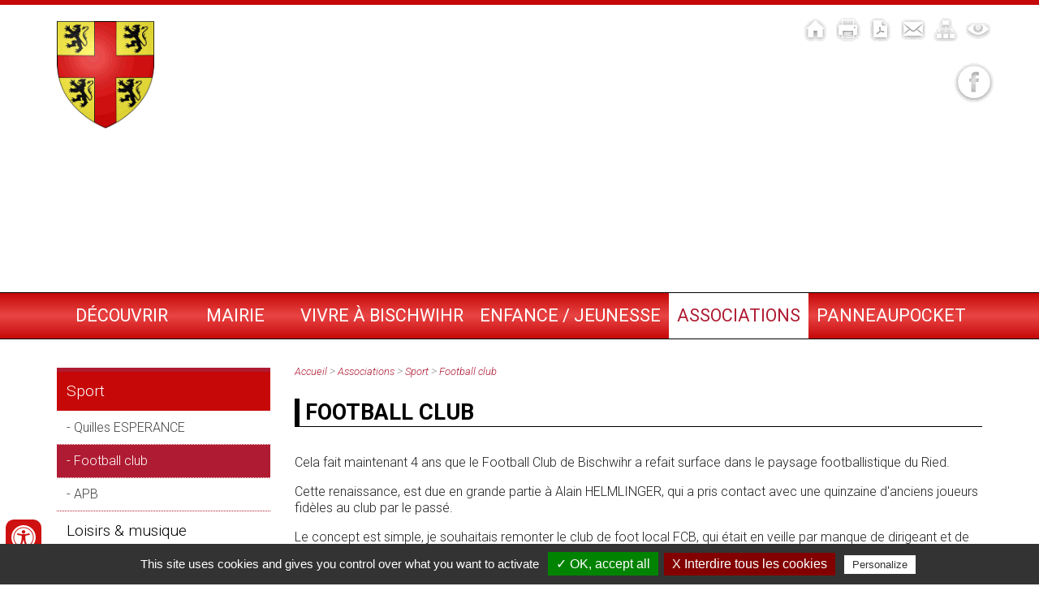

--- FILE ---
content_type: text/html; charset=UTF-8
request_url: https://bischwihr.fr/football-club.htm
body_size: 9653
content:
<!doctype html>
<html lang="FR"><!-- InstanceBegin template="/Templates/modele_interieur_bischwihr.dwt" codeOutsideHTMLIsLocked="false" -->
<head>
<meta charset="utf-8">
<meta name="viewport" content="width=device-width; initial-scale=1.0; maximum-scale=5.0;" />
<!-- InstanceBeginEditable name="doctitle" -->
        <title>Football Club de Bischwihr</title>
	<meta name="description" content="" />
        <meta name="Keywords" content="" />
        <meta name="ABSTRACT" content="" />
        <meta name="Date-Revision-yyyymmdd" content="20240830" />
        <meta name="Generator" content="ILLICOPAGE " />

<!-- InstanceEndEditable -->
<!-- Swishcommand noindex -->
<!-- InstanceBeginEditable name="head" -->
<!-- InstanceEndEditable -->
<!--[if lt IE 9]>
<script src="http://html5shim.googlecode.com/svn/trunk/html5.js"></script>
<![endif]-->
<script type="text/javascript" src="/javascript/illicopage/jquery-1.9.1.min.js"></script>
<script type="text/javascript" src="/javascript/illicopage/jquery-ui-1.8.5.custom.min.js"></script>
<script type="text/javascript" src="/javascript/illicopage/jquery-migrate-1.2.1.js"></script>
<script type="text/javascript" src="/javascript/illicopage/thickbox.js"></script>
<link href="/javascript/illicopage/thickbox.css" rel="stylesheet" type="text/css" />
<script src="/javascript/base.js" type="text/javascript" ></script>
<link href="/css/illicopage.css" rel="stylesheet" type="text/css" />
<link href="/css/general-bischwihr.css" rel="stylesheet" type="text/css" />
<link href="/css/responsive-bischwihr.css" rel="stylesheet" type="text/css" />
<link rel="shortcut icon" href="/favicon.ico">
<link rel="icon" type="image/x-icon" href="/favicon.ico">
<link rel="icon" type="image/png" href="/favicon.png">
<link rel="apple-touch-icon" href="/apple-touch-icon.png">
<!-- Global site tag (gtag.js) - Google Analytics -->
<script type="text/javascript" src="/tarteaucitron/tarteaucitron.js"></script>
<script type="text/javascript" src="/tarteaucitron/init.js"></script>
<script type="text/javascript" src="/tarteaucitron/iframe.js"></script>
<script async src="https://www.googletagmanager.com/gtag/js?id=UA-154963841-1"></script>
<script type="text/javascript">
(tarteaucitron.job = tarteaucitron.job || []).push('gtag');
tarteaucitron.user.gtagMore = function () { };
tarteaucitron.user.gtagUa = 'UA-154963841-1';
</script>

</head>
<body>
<div id="conteneur" class="page-int">

<header class="header">
<div id="bandeau" class="bandeau"></div>

	<div class="container">
		<div id="logo"><a href="/" title="Commune de Bischwihr"><img src="/charte/bischwihr-logo.png" alt="Bischwihr" width="" height="" title="Commune de Bischwihr" /></a></div>
		<div id="pictos">
				<a href="/" title="Accueil" class="home">
					<img src="/charte/accueil.png" alt="Accueil" title="Accueil" width="30" height="30" />
				</a>
				<a  href="javascript:window.print()" title="Imprimer" class="imprimer">
					<img src="/charte/imprimer.png" alt="Imprimer" title="Imprimer" width="30" height="30" />
				</a>
				<a href="javascript:version_pdf();" title="Version pdf" class="pdf">
					<img src="/charte/pdf.png" alt="Pdf" title="Version pdf" width="30" height="30" />
				</a>
				<a href="/contact.htm" title="Contact" class="contact">
					<img src="/charte/contact.png" alt="Contact" title="Contact" width="30" height="30" />
				</a>
				<a  href="/plan-du-site.htm" title="Plan du site" class="plan-site">
					<img src="/charte/plan-site.png" alt="Plan du site" title="Plan du site" width="30" height="30" />
				</a>
				<a href="javascript:version_malvoyant();" title="Version Malvoyant" class="malvoyant">
					<img src="/charte/malvoyant.png" alt="Version pour malvoyant" title="Version Malvoyant" />
				</a>
					
		</div>
		<div id="reseaux-sociaux">
				<a href="#" title="Facebook" class="facebook" target="_blank"><img src="/charte/facebook.png" alt="Facebook" title="Facebook" width="50" height="50" /></a>
				<a href="#" title="Twitter" class="twitter"><img src="/charte/twitter.png" alt="Twitter" title="Twitter" width="50" height="50" /></a>
		</div>
	  </div>  

</header>

<div id="controle-menu"></div>  
    
	<div id="menuH"><nav class="nav"><div class="container"><script   type="text/javaScript"  defer="defer">
<!--
    nb_elts_tab  = '6';
// -->
</script>
<div id='menu'><dl class='menu0'>
<dt><a href='/decouvrir.htm' class='menu0' title="Découvrir">Découvrir</a></dt>
    <dd id="smenu0" class="Sous_menu_dyn" >
        <div class="Sous_menu_dyn_haut"></div>
        <div class="Sous_menu_dyn_contenu">
        <ul>
            <li><a href="/decouvrir/village.htm" title="Village">Village</a></li>
<li><a href="/decouvrir/jumelage.htm" title="Jumelage">Jumelage</a></li>
<li><a href="/decouvrir/plan-d-acces.htm" title="Plan d'accès">Plan d'accès</a></li>
<li><a href="/actualites.htm" title="Actualités">Actualités</a></li>

        </ul>
        </div>
        <div class="Sous_menu_dyn_bas"></div>
    </dd>
</dl><dl class='menu0'>
<dt><a href='/mairie.htm' class='menu0' title="Mairie">Mairie</a></dt>
    <dd id="smenu1" class="Sous_menu_dyn" >
        <div class="Sous_menu_dyn_haut"></div>
        <div class="Sous_menu_dyn_contenu">
        <ul>
            <li><a href="/mairie/coordonnees-et-horaires-de-la-mairie.htm" title="Coordonnées & horaires">Coordonnées & horaires</a></li>
<li><a href="/mairie/demarches-administratives.htm" title="Démarches administratives">Démarches administratives</a></li>
<li><a href="/mairie/conseil-municipal.htm" title="Conseil Municipal">Conseil Municipal</a></li>
<li><a href="/mairie/ccas.htm" title="CCAS">CCAS</a></li>
<li><a href="/mairie/journee-citoyenne.htm" title="Journée citoyenne">Journée citoyenne</a></li>
<li><a href="/journee-automnale.htm" title="Journée Automnale">Journée Automnale</a></li>
<li><a href="/mairie/location-de-salles.htm" title="Location de salles">Location de salles</a></li>
<li><a href="/evenements-communaux.htm" title="Evénements Communaux">Evénements Communaux</a></li>
<li><a href="/urbanisme.htm" title="Urbanisme et Permis Construire">Urbanisme et Permis Construire</a></li>
<li><a href="/objets-trouves.htm" title="Objets Trouvés">Objets Trouvés</a></li>
<li><a href="/marches-publics.htm" title="Marchés publics">Marchés publics</a></li>
<li><a href="/arretes.htm" title="Arrêtés">Arrêtés</a></li>
<li><a href="/colmar-agglomeration.htm" title="Colmar Agglomération">Colmar Agglomération</a></li>

        </ul>
        </div>
        <div class="Sous_menu_dyn_bas"></div>
    </dd>
</dl><dl class='menu0'>
<dt><a href='/vie-pratique.htm' class='menu0' title="Vivre à Bischwihr">Vivre à Bischwihr</a></dt>
    <dd id="smenu2" class="Sous_menu_dyn" >
        <div class="Sous_menu_dyn_haut"></div>
        <div class="Sous_menu_dyn_contenu">
        <ul>
            <li><a href="/vie-pratique/calendrier-manifestations.htm" title="Calendrier des manifestations">Calendrier des manifestations</a></li>
<li><a href="/bulletins-trimestriels.htm" title="Bulletins Trimestriels">Bulletins Trimestriels</a></li>
<li><a href="/bulletin-communal.htm" title="Bulletin communal">Bulletin communal</a></li>
<li><a href="/vie-pratique/commerces-et-artisans.htm" title="Commerces et artisans">Commerces et artisans</a></li>
<li><a href="/hebergement.htm" title="Hébergements">Hébergements</a></li>
<li><a href="/vie-pratique/transport.htm" title="Transport">Transport</a></li>
<li><a href="/vie-pratique/centre-de-premiere-intervention.htm" title="Centre de Première Intervention">Centre de Première Intervention</a></li>
<li><a href="/vie-pratique/culte.htm" title="Culte">Culte</a></li>
<li><a href="/vie-pratique/numeros-utiles.htm" title="Numéros utiles">Numéros utiles</a></li>

        </ul>
        </div>
        <div class="Sous_menu_dyn_bas"></div>
    </dd>
</dl><dl class='menu0'>
<dt><a href='/enfance-jeunesse.htm' class='menu0' title="Enfance / Jeunesse">Enfance / Jeunesse</a></dt>
    <dd id="smenu3" class="Sous_menu_dyn" >
        <div class="Sous_menu_dyn_haut"></div>
        <div class="Sous_menu_dyn_contenu">
        <ul>
            <li><a href="/enfance-jeunesse/relais-assistante-maternelle.htm" title="Relais Petite Enfance">Relais Petite Enfance</a></li>
<li><a href="/enfance-jeunesse/ecole-maternelle.htm" title="Ecole maternelle">Ecole maternelle</a></li>
<li><a href="/enfance-jeunesse/periscolaire.htm" title="Périscolaire">Périscolaire</a></li>
<li><a href="/enfance-jeunesse/transport-scolaire.htm" title="Transport scolaire">Transport scolaire</a></li>
<li><a href="/enfance-jeunesse/aire-de-jeux.htm" title="Aire de jeux">Aire de jeux</a></li>
<li><a href="/enfance-jeunesse/anim-jeunes.htm" title="Anim'jeunes">Anim'jeunes</a></li>

        </ul>
        </div>
        <div class="Sous_menu_dyn_bas"></div>
    </dd>
</dl><dl class='menu0active'>
<dt><a href='/vie-pratique/associations.htm' class='menu0active' title="Associations">Associations</a></dt>
    <dd id="smenu4" class="Sous_menu_dyn" >
        <div class="Sous_menu_dyn_haut"></div>
        <div class="Sous_menu_dyn_contenu">
        <ul>
            <li><a href="/associations/sport.htm" title="Sport">Sport</a></li>
<li><a href="/associations/loisirs-musique.htm" title="Loisirs & musique">Loisirs & musique</a></li>
<li><a href="/associations/associations-associations-diverses.htm" title="Autres">Autres</a></li>

        </ul>
        </div>
        <div class="Sous_menu_dyn_bas"></div>
    </dd>
</dl><dl class='menu0'>
<dt><a href='/panneaupocket.htm' class='menu0' title="PANNEAUPOCKET">PANNEAUPOCKET</a></dt>
</dl></div></div></nav></div>

<main id="zc">
	<div class="container">	
	
		<div id="colG" class="col-md-3 col-sm-4 col-xs-12">
			<div id="menuLat">


<script language="JavaScript">
        titre_rubrique = "Associations";
</script>
          <div class="haut_menuLat"><img src="/images/pixel.gif" alt="" title="" height="1" width="1" /></div>
          <div class="menuLat"><ul><li class="menuGactive-2"><a href="/associations/sport.htm" onmouseover="" title="Sport">Sport</a><ul><li class="menuG-3"><a href="/associations/quilles-esperance.htm" onmouseover="" title="Quilles ESPERANCE">Quilles ESPERANCE</a></li>
<li class="menuGactive-3"><a href="/football-club.htm" onmouseover="" title="Football club">Football club</a></li><li class="menuG-3"><a href="/apb.htm" onmouseover="" title="APB">APB</a></li>
</ul></li><li class="menuG-2"><a href="/associations/loisirs-musique.htm" onmouseover="" title="Loisirs & musique">Loisirs & musique</a></li>
<li class="menuG-2"><a href="/associations/associations-associations-diverses.htm" onmouseover="" title="Autres">Autres</a></li>
</ul></div>
          <div class="bas_menuLat"><img src="/images/pixel.gif" alt="" title="" height="1" width="1" /></div>


<script type="text/JavaScript"  defer="defer">
    lien_printer = '&lt;a href="/cgi-local/printer_friendly.pl?url=/football-club.htm" onclick="window.open(\'/popup_vide.htm\', \'printer_friendly\',\'width=800,height=600,scrollbars=1\' )"; return false;&gt;&lt;img src="/images/print.png" border="0" alt="Version Imprimable" title="Version Imprimable" /&gt;&lt;/a&gt;  ';
    lien_yahoo = ' &lt;a href="/" class=\'lien_yahoo\'&gt;Accueil&lt;/a&gt; &gt; &lt;a href="/vie-pratique/associations.htm" class=\'lien_yahoo\'&gt;Associations&lt;/a&gt; &gt; &lt;a href=\'/associations/sport.htm\' class=\'lien_yahoo\'&gt;Sport&lt;/a&gt; &gt; &lt;a href=\'/football-club.htm\' class=\'lien_yahoo\'&gt;Football club&lt;/a&gt;  ';
    widthSousMenu= 120;
    url_printer = '/football-club.htm' ;
    image_titre = "Associations" ;
</script>
</div>
			<div id="moteur">
			<form id="form1" name="form1" method="get" action="#" onsubmit="return false;" >
				<input name="query2" class="moteur input-saisie" type="text" id="query2"  onclick="query2.value='';" value="Rechercher">
				<label for="query2" class="invisible">Recherche</label>
				<input name="go" type="image" alt="OK" src="/charte/search.png" class="ok" id="search">
			</form>
			<div class="bloc-moteur">
		<section id="resulta">
			<div class="bloc-moteur-suggest" id="bloc-moteur-suggest"></div>
			<div class="responsesearch" id="response"></div>
		</section>
			</div>
			</div>
			<div class="liens-utiles">
				<h2>Liens utiles</h2>
				<ul>
				<li>
					<a href="/vie-pratique/numeros-utiles.htm" title="Numéros utiles">
					<img src="/charte/gyro.png" alt="Numéros utiles" title="Numéros utiles" />
					<span>Numéros utiles</span>
					</a>
				
				</li>
				<li>
					<a href="/mairie/demarches-administratives.htm" title="Démarches en lignes">
					<img src="/charte/liens-utiles/online.png" alt="Démarches en lignes" title="Démarches en lignes" />
					<span>Démarches en lignes</span>
					</a>
				</li>
				<li>
					<a href="/contact.htm" title="Contact">
					<img src="/charte/numeros.png" alt="Contact" title="Contact">
					<span>Contact</span>
					</a>
				</li>
				<li>
					<a href="/marches-publics.htm" title="Marchés publics">
					<img src="/charte/marche-public.png" alt="Marchés publics" title="Marchés publics" />
					<span>Marchés publics</span>
					</a>
				</li>
				
				<li>
					<a href="/arretes.htm" title="Arrêtés municipaux">
					<img src="/charte/association.png" alt="Arrêtés municipaux" title="Arrêtés municipaux">
					<span>Arrêtés municipaux</span>
					</a>
				</li>

<!--				<li>
					<a href="#" title="Contact">
					<img src="/charte/travaux.png" alt="Contact" title="Contact">
					<span>Infos travaux</span>
					</a>
				</li>			
				<li>
					<a href="#" title="Paiement en ligne">
					<img src="/charte/paiement.png" alt="Paiement en ligne" title="Paiement en ligne" />
					<span>Paiement en ligne</span>
					</a>
				</li>												
-->																

</ul>
			</div>
		</div>


		
		<div id="z-centrale" class="col-md-9 col-sm-8 col-xs-12">
		<div id="div_lien_yahoo"></div>
			<!-- Swishcommand index -->
			<!-- InstanceBeginEditable name="html" -->        <div  class="block_content"  style=" width: 100%;  margin: 0% 0% 0% 0% ;  padding: 0% 0% 0% 0% ;">
	    <div class="bloc_isole"><h1>
	FOOTBALL CLUB</h1>
</div>
        </div>
        <div  class="block_content"  style=" width: 100%;  margin: 0% 0% 0% 0% ;  padding: 0% 0% 0% 0% ;">
	    <div class="bloc_isole"><p>
	Cela fait maintenant 4 ans que le Football Club de Bischwihr a refait surface dans le paysage footballistique du Ried.</p>
<p>
	Cette renaissance, est due en grande partie &agrave; Alain HELMLINGER, qui a pris contact avec une quinzaine d&#39;anciens joueurs fid&egrave;les au club par le pass&eacute;.</p>
<p>
	Le concept est simple, je souhaitais remonter le club de foot local FCB, qui &eacute;tait en veille par manque de dirigeant et de joueurs depuis 2 ans. L&#39;id&eacute;e &eacute;tait de se retrouver entre copains et se faire plaisir le dimanche matin la balle au pied.</p>
<p>
	Tout cela commence au printemps 2016 et les joueurs adh&egrave;rent sans h&eacute;siter au projet. Bischwihr a besoin de son club de foot, les structures sont en bon &eacute;tat et doivent servir.</p>
<p>
	C&#39;est ainsi qu&#39;en juillet 2016, l&#39;association renait avec une vingtaine de joueurs et un comit&eacute; exclusivement compos&eacute; de licenci&eacute;s du club.</p>
<p>
	D&egrave;s sa premi&egrave;re saison, le FCB finit sur le podium et la saison suivante, il acc&egrave;de &agrave; la division sup&eacute;rieure (et s&#39;est depuis maintenu en District 7).</p>
<p>
	Le club fait avec les moyens du bord mais le r&eacute;sultat s&#39;est av&eacute;r&eacute; payant.</p>
<p>
	Au vu de l&#39;effort de chacun, la municipalit&eacute; et le d&eacute;partement ont octroy&eacute; une aide pour la r&eacute;novation du club house, le remplacement du mobilier et des abris de touche.</p>
<p>
	Avec cet &eacute;tat d&#39;esprit qui a fait sa force, le club ne peut qu&#39;esp&eacute;rer de beaux jours devant lui...</p>
<p>
	D&#39;autant plus que cette ann&eacute;e, le FCB organise son premier Grempel&#39;tournoi inter-associatif. Une fa&ccedil;on aussi de montrer que le foot a une place importante au sein de la commune.</p>
<p>
	N&#39;h&eacute;sitez pas &agrave; nous rendre visite &agrave; cette occasion, nous nous ferons une joie de vous pr&eacute;senter notre association.</p>
<p>
	&nbsp;</p>
</div>
        </div>
        <div  class="block_content"  style=" width: 100%;  margin: 0% 0% 0% 0% ;  padding: 0% 0% 0% 0% ;">
	    <div class="bloc_isole"><h2>
	CONTACT</h2>
<address>
	M. Didier HEJOAKA, Pr&eacute;sident de l&#39;association</address>
<address>
	30 rue du G&eacute;n&eacute;ral de Gaulle</address>
<div>
	68320 HOLTZWIHR</div>
<div>
	<img alt="Mobile" src="/images/librairie/mobile.png" style="width: 20px; height: 20px;" title="Mobile" />06 58 28 37 63</div>
<div>
	<img alt="E-mail" src="/images/librairie/contact.png" style="width: 20px; height: 20px;" title="E-mail" />dhejoaka@gmail.com</div>
</div>
        </div>

<script type="text/JavaScript">
url_lien_malvoyant = '/football-club_wai.htm';
-->
</script>
<!-- InstanceEndEditable -->
			<!-- Swishcommand noindex -->		
		</div>
	
		
	</div>
	
</main>


<div id="infos-ville">
	<div class="container">
		<div class="contact-us col-md-4 col-sm-6 col-xs-12">
			<h2>Nous contacter</h2>
				69 Grand'Rue<br/>
68320 Bischwihr<br/>
				<strong>Tél :</strong> 03 89 47 40 83
		</div>
		<div class="horaires col-md-4 col-sm-6 col-xs-12">
			<h2>Horaires</h2>
Lundi et Mercredi de 8h30 à 12h15<br/>
Mardi et Jeudi de 13h00 à 17h30<br/>
Vendredi de 8h30 à 12h30
		</div>
		<div class="img-comm col-md-4 col-sm-12 col-xs-12">
			<img src="/charte/carte-bischwihr.png" alt="Nous situer" title="Nous situer" />
		</div>
	</div>
</div>

<footer class="footer">
	<div id="plandusite">
		<div class="container">
		        <div  class="block_content sitemap-footer-img"  style=" width: 100%;  margin: 0% 0% 0% 0% ;  padding: 0% 0% 0% 0% ;">
	    <div class="bloc_isole"><div id="logo-footer">
	<a href="/" title="Logo"><img alt="Logo" src="/charte/bischwihr-logo.png" title="Logo" /></a></div>
</div>
        </div>
        <div  class="block_content sitemap-footer"  style=" width: 100%;  margin: 0% 0% 0% 0% ;  padding: 0% 0% 0% 0% ;">
	               <div  class="PLAN0 "><a href="/decouvrir.htm" >Découvrir</a></div>
<ul>
            <li class="PLAN1 ">
                        <a href="/decouvrir/village.htm" >Village</a>
</li>
            <li class="PLAN1 ">
                        <a href="/decouvrir/jumelage.htm" >Jumelage</a>
</li>
            <li class="PLAN1 ">
                        <a href="/decouvrir/plan-d-acces.htm" >Plan d'accès</a>
</li>
            <li class="PLAN1 ">
                        <a href="/actualites.htm" >Actualités</a>
</li></ul><br />
	   &nbsp;
        </div>
        <div  class="block_content sitemap-footer"  style=" width: 100%;  margin: 0% 0% 0% 0% ;  padding: 0% 0% 0% 0% ;">
	               <div  class="PLAN0 "><a href="/mairie.htm" >Mairie</a></div>
<ul>
            <li class="PLAN1 ">
                        <a href="/mairie/coordonnees-et-horaires-de-la-mairie.htm" >Coordonnées & horaires</a>
</li>
            <li class="PLAN1 ">
                        <a href="/mairie/demarches-administratives.htm" >Démarches administratives</a>
</li>
            <li class="PLAN1 ">
                        <a href="/mairie/conseil-municipal.htm" >Conseil Municipal</a>
<ul>
            <li class="PLAN2 ">
                        <a href="/mairie/elus.htm" >Elus</a>
</li>
            <li class="PLAN2 ">
                        <a href="/mairie/comptes-rendus-des-conseils-municipaux.htm" >Ordre du Jour et Comptes-rendus</a>
</li>
            <li class="PLAN2 ">
                        <a href="/mairie/commissions.htm" >Commissions</a>
</li>
            <li class="PLAN2 ">
                        <a href="/syndicats-groupements-et-autres.htm" >Syndicat, groupement et autres</a>
</li></ul></li>
            <li class="PLAN1 ">
                        <a href="/mairie/ccas.htm" >CCAS</a>
<ul>
            <li class="PLAN2 ">
                        <a href="/ligue-contre-le-cancer.htm" >Ligue contre le Cancer</a>
</li></ul></li>
            <li class="PLAN1 ">
                        <a href="/mairie/journee-citoyenne.htm" >Journée citoyenne</a>
</li>
            <li class="PLAN1 ">
                        <a href="/journee-automnale.htm" >Journée Automnale</a>
</li>
            <li class="PLAN1 ">
                        <a href="/mairie/location-de-salles.htm" >Location de salles</a>
<ul>
            <li class="PLAN2 ">
                        <a href="/mairie/salle-des-fetes.htm" >Salle des Fêtes</a>
</li>
            <li class="PLAN2 ">
                        <a href="/mairie/salle-esperance.htm" >Salle Espérance</a>
</li>
            <li class="PLAN2 ">
                        <a href="/mairie/club-house.htm" >Club House</a>
</li>
            <li class="PLAN2 ">
                        <a href="/mairie/foyer-club.htm" >Foyer Club</a>
</li>
            <li class="PLAN2 ">
                        <a href="/mairie/abri-etang-de-peche.htm" >Abri de l'Etang de Pêche</a>
</li></ul></li>
            <li class="PLAN1 ">
                        <a href="/evenements-communaux.htm" >Evénements Communaux</a>
<ul>
            <li class="PLAN2 ">
                        <a href="/voeux.htm" >Voeux</a>
</li>
            <li class="PLAN2 ">
                        <a href="/commemoration.htm" >Commémoration</a>
</li>
            <li class="PLAN2 ">
                        <a href="/carnaval.htm" >Carnaval</a>
</li>
            <li class="PLAN2 ">
                        <a href="/maisons-fleuries-et-nouveaux-habitants.htm" >Maisons Fleuries et Nouveaux Habitants</a>
</li>
            <li class="PLAN2 ">
                        <a href="/saint-nicolas.htm" >Saint Nicolas</a>
</li>
            <li class="PLAN2 ">
                        <a href="/fete-de-noel-des-personnes-agees.htm" >Fête de Noël des Personnes Agées</a>
</li></ul></li>
            <li class="PLAN1 ">
                        <a href="/urbanisme.htm" >Urbanisme et Permis Construire</a>
<ul>
            <li class="PLAN2 ">
                        <a href="/dematerialisation-des-autorisations-d-urbanisme.htm" >Dématérialisation des Autorisations d'Urbanisme</a>
</li></ul></li>
            <li class="PLAN1 ">
                        <a href="/objets-trouves.htm" >Objets Trouvés</a>
</li>
            <li class="PLAN1 ">
                        <a href="/marches-publics.htm" >Marchés publics</a>
</li>
            <li class="PLAN1 ">
                        <a href="/arretes.htm" >Arrêtés</a>
</li>
            <li class="PLAN1 ">
                        <a href="/colmar-agglomeration.htm" >Colmar Agglomération</a>
</li></ul><br />
	   &nbsp;
        </div>
        <div  class="block_content sitemap-footer"  style=" width: 100%;  margin: 0% 0% 0% 0% ;  padding: 0% 0% 0% 0% ;">
	               <div  class="PLAN0 "><a href="/vie-pratique.htm" >Vivre à Bischwihr</a></div>
<ul>
            <li class="PLAN1 ">
                        <a href="/vie-pratique/calendrier-manifestations.htm" >Calendrier des manifestations</a>
</li>
            <li class="PLAN1 ">
                        <a href="/bulletins-trimestriels.htm" >Bulletins Trimestriels</a>
</li>
            <li class="PLAN1 ">
                        <a href="/bulletin-communal.htm" >Bulletin communal</a>
</li>
            <li class="PLAN1 ">
                        <a href="/vie-pratique/commerces-et-artisans.htm" >Commerces et artisans</a>
</li>
            <li class="PLAN1 ">
                        <a href="/hebergement.htm" >Hébergements</a>
</li>
            <li class="PLAN1 ">
                        <a href="/vie-pratique/transport.htm" >Transport</a>
</li>
            <li class="PLAN1 ">
                        <a href="/vie-pratique/centre-de-premiere-intervention.htm" >Centre de Première Intervention</a>
<ul>
            <li class="PLAN2 ">
                        <a href="/vie-pratique/jeunes-sapeurs-pompiers.htm" >Jeunes sapeurs-pompiers</a>
</li>
            <li class="PLAN2 ">
                        <a href="/vie-pratique/sapeurs-pompiers.htm" >Sapeurs-pompiers</a>
</li></ul></li>
            <li class="PLAN1 ">
                        <a href="/vie-pratique/culte.htm" >Culte</a>
</li>
            <li class="PLAN1 ">
                        <a href="/vie-pratique/numeros-utiles.htm" >Numéros utiles</a>
</li></ul><br />
	   &nbsp;
        </div>
        <div  class="block_content sitemap-footer"  style=" width: 100%;  margin: 0% 0% 0% 0% ;  padding: 0% 0% 0% 0% ;">
	               <div  class="PLAN0 "><a href="/enfance-jeunesse.htm" >Enfance / Jeunesse</a></div>
<ul>
            <li class="PLAN1 ">
                        <a href="/enfance-jeunesse/relais-assistante-maternelle.htm" >Relais Petite Enfance</a>
</li>
            <li class="PLAN1 ">
                        <a href="/enfance-jeunesse/ecole-maternelle.htm" >Ecole maternelle</a>
</li>
            <li class="PLAN1 ">
                        <a href="/enfance-jeunesse/periscolaire.htm" >Périscolaire</a>
</li>
            <li class="PLAN1 ">
                        <a href="/enfance-jeunesse/transport-scolaire.htm" >Transport scolaire</a>
</li>
            <li class="PLAN1 ">
                        <a href="/enfance-jeunesse/aire-de-jeux.htm" >Aire de jeux</a>
</li>
            <li class="PLAN1 ">
                        <a href="/enfance-jeunesse/anim-jeunes.htm" >Anim'jeunes</a>
</li></ul><br />
	   &nbsp;
        </div>
        <div  class="block_content sitemap-footer"  style=" width: 100%;  margin: 0% 0% 0% 0% ;  padding: 0% 0% 0% 0% ;">
	               <div  class="PLAN0 "><a href="/vie-pratique/associations.htm" >Associations</a></div>
<ul>
            <li class="PLAN1 ">
                        <a href="/associations/sport.htm" >Sport</a>
<ul>
            <li class="PLAN2 ">
                        <a href="/associations/quilles-esperance.htm" >Quilles ESPERANCE</a>
</li>
            <li class="PLAN2 ">
                        <a href="/football-club.htm" >Football club</a>
</li>
            <li class="PLAN2 ">
                        <a href="/apb.htm" >APB</a>
</li></ul></li>
            <li class="PLAN1 ">
                        <a href="/associations/loisirs-musique.htm" >Loisirs & musique</a>
<ul>
            <li class="PLAN2 ">
                        <a href="/associations/association-peters-band.htm" >Peter's Band</a>
</li>
            <li class="PLAN2 ">
                        <a href="/associations/bischwihr-anim-loisirs.htm" >Bischwihr en Fête</a>
</li>
            <li class="PLAN2 ">
                        <a href="/associations/chorale-sainte-cecile.htm" >Chorale Sainte Cécile</a>
</li>
            <li class="PLAN2 ">
                        <a href="/associations/art-scene-chant-son.htm" >Art Scène Chant Son</a>
</li>
            <li class="PLAN2 ">
                        <a href="/associations/les-petites-croix-du-ried-brun.htm" >Les Petites Croix du Ried Brun</a>
</li></ul></li>
            <li class="PLAN1 ">
                        <a href="/associations/associations-associations-diverses.htm" >Autres</a>
<ul>
            <li class="PLAN2 ">
                        <a href="/associations/amicale-des-classes-1948-49-50.htm" >Amicale des Classes 1948/49/50</a>
</li>
            <li class="PLAN2 ">
                        <a href="/amicale-du-7eme-gaama.htm" >Amicale du 7ème GAAMa</a>
</li>
            <li class="PLAN2 ">
                        <a href="/associations/amicale-sapeurs-pompiers.htm" >Amicale Sapeurs-Pompiers</a>
</li>
            <li class="PLAN2 ">
                        <a href="/associations/conseil-de-fabrique.htm" >Conseil de Fabrique</a>
</li>
            <li class="PLAN2 ">
                        <a href="/associations/donneurs-de-sang.htm" >Donneurs de Sang</a>
</li>
            <li class="PLAN2 ">
                        <a href="/foyer-club.htm" >Foyer Club</a>
</li>
            <li class="PLAN2 ">
                        <a href="/associations/united-states-alsace-memory.htm" >United States - Alsace Memory</a>
</li></ul></li></ul><br />
	   &nbsp;
        </div>

		</div>
	</div>
	
		<div class="container">
			<div id="liens-footer">
			<a href="/plan-du-site.htm" title="Plan du site">Plan du site</a>
			<a href="/contact.htm" title="Contact">Contact</a>
			<a href="/mentions-legales.htm" title="Mentions légales">Mentions légales</a>
			<a href="http://www.illicoweb.com" target="_blank" title="Réalisé par illicoweb">Réalisé par illicoweb</a>
			</div>
		</div>
    
</footer>

<div id="btn-up">Haut de page</div>

</div>
<script type="text/javascript">
	ChangeMessage(lien_yahoo, 'div_lien_yahoo');
</script>
<div id="custom-accessibility-menu">
	<div class="menu_acessibilite" >
		<p class="title_acessibilite">Outils d’accessibilité</p>
		<a onclick="plus_taille()" id="bt_menu_acessibilite">
			<span>
				<svg version="1.1" xmlns="http://www.w3.org/2000/svg" width="1em" viewBox="0 0 448 448"><title>Augmenter le texte</title><path fill="currentColor" d="M256 200v16c0 4.25-3.75 8-8 8h-56v56c0 4.25-3.75 8-8 8h-16c-4.25 0-8-3.75-8-8v-56h-56c-4.25 0-8-3.75-8-8v-16c0-4.25 3.75-8 8-8h56v-56c0-4.25 3.75-8 8-8h16c4.25 0 8 3.75 8 8v56h56c4.25 0 8 3.75 8 8zM288 208c0-61.75-50.25-112-112-112s-112 50.25-112 112 50.25 112 112 112 112-50.25 112-112zM416 416c0 17.75-14.25 32-32 32-8.5 0-16.75-3.5-22.5-9.5l-85.75-85.5c-29.25 20.25-64.25 31-99.75 31-97.25 0-176-78.75-176-176s78.75-176 176-176 176 78.75 176 176c0 35.5-10.75 70.5-31 99.75l85.75 85.75c5.75 5.75 9.25 14 9.25 22.5z" data-darkreader-inline-fill="" style="--darkreader-inline-fill: currentColor;"></path>
				</svg>
			</span>
			Augmenter le texte
		</a>
		<a onclick="moin_taille()" id="bt_menu_acessibilite">
			<span>
				<svg version="1.1" xmlns="http://www.w3.org/2000/svg" width="1em" viewBox="0 0 448 448"><title>Diminuer le texte</title><path fill="currentColor" d="M256 200v16c0 4.25-3.75 8-8 8h-144c-4.25 0-8-3.75-8-8v-16c0-4.25 3.75-8 8-8h144c4.25 0 8 3.75 8 8zM288 208c0-61.75-50.25-112-112-112s-112 50.25-112 112 50.25 112 112 112 112-50.25 112-112zM416 416c0 17.75-14.25 32-32 32-8.5 0-16.75-3.5-22.5-9.5l-85.75-85.5c-29.25 20.25-64.25 31-99.75 31-97.25 0-176-78.75-176-176s78.75-176 176-176 176 78.75 176 176c0 35.5-10.75 70.5-31 99.75l85.75 85.75c5.75 5.75 9.25 14 9.25 22.5z" data-darkreader-inline-fill="" style="--darkreader-inline-fill: currentColor;"></path></svg>
			</span>
			Diminuer le texte
		</a>
		<a onclick="grayscale()" id="bt_menu_acessibilite">
			<span>
				<svg version="1.1" xmlns="http://www.w3.org/2000/svg" width="1em" viewBox="0 0 448 448"><title>Niveau de gris</title><path fill="currentColor" d="M15.75 384h-15.75v-352h15.75v352zM31.5 383.75h-8v-351.75h8v351.75zM55 383.75h-7.75v-351.75h7.75v351.75zM94.25 383.75h-7.75v-351.75h7.75v351.75zM133.5 383.75h-15.5v-351.75h15.5v351.75zM165 383.75h-7.75v-351.75h7.75v351.75zM180.75 383.75h-7.75v-351.75h7.75v351.75zM196.5 383.75h-7.75v-351.75h7.75v351.75zM235.75 383.75h-15.75v-351.75h15.75v351.75zM275 383.75h-15.75v-351.75h15.75v351.75zM306.5 383.75h-15.75v-351.75h15.75v351.75zM338 383.75h-15.75v-351.75h15.75v351.75zM361.5 383.75h-15.75v-351.75h15.75v351.75zM408.75 383.75h-23.5v-351.75h23.5v351.75zM424.5 383.75h-8v-351.75h8v351.75zM448 384h-15.75v-352h15.75v352z" data-darkreader-inline-fill="" style="--darkreader-inline-fill: currentColor;"></path>
				</svg>
			</span>
			Niveau de gris
		</a>
		<a onclick="contrast()" id="bt_menu_acessibilite">
			<span>
				<svg version="1.1" xmlns="http://www.w3.org/2000/svg" width="1em" viewBox="0 0 448 448"><title>Haut contraste</title><path fill="currentColor" d="M192 360v-272c-75 0-136 61-136 136s61 136 136 136zM384 224c0 106-86 192-192 192s-192-86-192-192 86-192 192-192 192 86 192 192z" data-darkreader-inline-fill="" style="--darkreader-inline-fill: currentColor;"></path>
				</svg>
			</span>
			Haut contraste
		</a>
		<a onclick="liensoulines()" id="bt_menu_acessibilite">
			<span>
				<svg version="1.1" xmlns="http://www.w3.org/2000/svg" width="1em" viewBox="0 0 448 448"><title>Liens soulignés</title><path fill="currentColor" d="M364 304c0-6.5-2.5-12.5-7-17l-52-52c-4.5-4.5-10.75-7-17-7-7.25 0-13 2.75-18 8 8.25 8.25 18 15.25 18 28 0 13.25-10.75 24-24 24-12.75 0-19.75-9.75-28-18-5.25 5-8.25 10.75-8.25 18.25 0 6.25 2.5 12.5 7 17l51.5 51.75c4.5 4.5 10.75 6.75 17 6.75s12.5-2.25 17-6.5l36.75-36.5c4.5-4.5 7-10.5 7-16.75zM188.25 127.75c0-6.25-2.5-12.5-7-17l-51.5-51.75c-4.5-4.5-10.75-7-17-7s-12.5 2.5-17 6.75l-36.75 36.5c-4.5 4.5-7 10.5-7 16.75 0 6.5 2.5 12.5 7 17l52 52c4.5 4.5 10.75 6.75 17 6.75 7.25 0 13-2.5 18-7.75-8.25-8.25-18-15.25-18-28 0-13.25 10.75-24 24-24 12.75 0 19.75 9.75 28 18 5.25-5 8.25-10.75 8.25-18.25zM412 304c0 19-7.75 37.5-21.25 50.75l-36.75 36.5c-13.5 13.5-31.75 20.75-50.75 20.75-19.25 0-37.5-7.5-51-21.25l-51.5-51.75c-13.5-13.5-20.75-31.75-20.75-50.75 0-19.75 8-38.5 22-52.25l-22-22c-13.75 14-32.25 22-52 22-19 0-37.5-7.5-51-21l-52-52c-13.75-13.75-21-31.75-21-51 0-19 7.75-37.5 21.25-50.75l36.75-36.5c13.5-13.5 31.75-20.75 50.75-20.75 19.25 0 37.5 7.5 51 21.25l51.5 51.75c13.5 13.5 20.75 31.75 20.75 50.75 0 19.75-8 38.5-22 52.25l22 22c13.75-14 32.25-22 52-22 19 0 37.5 7.5 51 21l52 52c13.75 13.75 21 31.75 21 51z" data-darkreader-inline-fill="" style="--darkreader-inline-fill: currentColor;"></path>
				</svg>
			</span>
			Liens soulignés
		</a>
		<a onclick="opendyslexic()" id="bt_menu_acessibilite">
			<span>
				<svg version="1.1" xmlns="http://www.w3.org/2000/svg" width="1em" viewBox="0 0 448 448"><title>Police lisible</title><path fill="currentColor" d="M181.25 139.75l-42.5 112.5c24.75 0.25 49.5 1 74.25 1 4.75 0 9.5-0.25 14.25-0.5-13-38-28.25-76.75-46-113zM0 416l0.5-19.75c23.5-7.25 49-2.25 59.5-29.25l59.25-154 70-181h32c1 1.75 2 3.5 2.75 5.25l51.25 120c18.75 44.25 36 89 55 133 11.25 26 20 52.75 32.5 78.25 1.75 4 5.25 11.5 8.75 14.25 8.25 6.5 31.25 8 43 12.5 0.75 4.75 1.5 9.5 1.5 14.25 0 2.25-0.25 4.25-0.25 6.5-31.75 0-63.5-4-95.25-4-32.75 0-65.5 2.75-98.25 3.75 0-6.5 0.25-13 1-19.5l32.75-7c6.75-1.5 20-3.25 20-12.5 0-9-32.25-83.25-36.25-93.5l-112.5-0.5c-6.5 14.5-31.75 80-31.75 89.5 0 19.25 36.75 20 51 22 0.25 4.75 0.25 9.5 0.25 14.5 0 2.25-0.25 4.5-0.5 6.75-29 0-58.25-5-87.25-5-3.5 0-8.5 1.5-12 2-15.75 2.75-31.25 3.5-47 3.5z"></path>
				</svg>
			</span>
			Police dyslexie
		</a>
		<a onclick="acc_lectureAudio()" id="bt_menu_acessibilite">
			<span>
					<svg height="123px" style="enable-background:new 0 0 155 123;" version="1.1" viewBox="0 0 155 123" width="155px" xml:space="preserve" 													xmlns="http://www.w3.org/2000/svg" xmlns:xlink="http://www.w3.org/1999/xlink"><style type="text/css">
					<![CDATA[
						.st0{fill:#EF3E42;}
						.st1{fill:#FFFFFF;}
						.st2{fill:none;}
						.st3{fill-rule:evenodd;clip-rule:evenodd;fill:#FFFFFF;}
					]]>
					</style><defs/><path d="M135.7,60.1c0-15.2-6.2-29-16.2-39l8-8c12,12,19.5,28.6,19.5,46.9c0,18.3-7.4,34.9-19.5,46.9l-8-8  C129.6,89,135.7,75.3,135.7,60.1L135.7,60.1z M98.9,41.8c4.7,4.7,7.6,11.2,7.6,18.3c0,7.1-2.9,13.6-7.6,18.3l-8-8  c2.7-2.6,4.3-6.3,4.3-10.3c0-4-1.6-7.7-4.3-10.3L98.9,41.8L98.9,41.8z M113.2,27.4c8.4,8.4,13.5,19.9,13.5,32.6  c0,12.7-5.2,24.3-13.5,32.6l-8-8c6.3-6.3,10.2-15,10.2-24.7c0-9.6-3.9-18.3-10.2-24.7L113.2,27.4L113.2,27.4z M12.3,35.9h14.1v48.3  H12.3V35.9L12.3,35.9z M32.3,35.9L81.8,6.5v107.2L32.3,84.2V35.9L32.3,35.9z"/><rect class="st2" height="123" id="_x3C_Slice_x3E__100_" width="155"/></svg>
			</span>
			Lecture audio
			<label onclick="acc_lectureAudio()"  class="container">
			<input id="lecaudio"  type="checkbox">
			  <svg viewBox="0 0 384 512" height="1em" xmlns="http://www.w3.org/2000/svg" class="play"><path d="M73 39c-14.8-9.1-33.4-9.4-48.5-.9S0 62.6 0 80V432c0 17.4 9.4 33.4 24.5 41.9s33.7 8.1 48.5-.9L361 297c14.3-8.7 23-24.2 23-41s-8.7-32.2-23-41L73 39z"></path></svg>
			  <svg viewBox="0 0 320 512" height="1em" xmlns="http://www.w3.org/2000/svg" class="pause"><path d="M48 64C21.5 64 0 85.5 0 112V400c0 26.5 21.5 48 48 48H80c26.5 0 48-21.5 48-48V112c0-26.5-21.5-48-48-48H48zm192 0c-26.5 0-48 21.5-48 48V400c0 26.5 21.5 48 48 48h32c26.5 0 48-21.5 48-48V112c0-26.5-21.5-48-48-48H240z"></path></svg></label>
		</a>

		<details >
			<summary id="config_lecaudio" style="">
				Config lecture audio
			</summary>
			<div  id="config_lecaudio_d"  style="">
				<div style="display:none;">
					<label for="acb_lg" >Langue: </label>
					<select id="acb_lg" name="langue" >
						<option value="fr">FR</option>
						<option value="en">EN</option>
						<option value="de">DE</option>
						<option value="nl">NL</option>
					</select></br>
				</div>
				<div>
					<label for="acb_voices" >Voice: </label>
					<select id="acb_voices" name="voices" >
					</select>
				</div>
				<div>
					<label for="acb_rate" >Vitesse: </label>
					<input id="acb_rate" name="rate"  type="range" step="0.1" value="1" max="2" min="0" >
				</div>

		</details>
	
		
		
		<a onclick="reinitialiser()" id="bt_menu_acessibilite">
			<span>
				<svg version="1.1" xmlns="http://www.w3.org/2000/svg" width="1em" viewBox="0 0 448 448"><title>Réinitialiser</title><path fill="currentColor" d="M384 224c0 105.75-86.25 192-192 192-57.25 0-111.25-25.25-147.75-69.25-2.5-3.25-2.25-8 0.5-10.75l34.25-34.5c1.75-1.5 4-2.25 6.25-2.25 2.25 0.25 4.5 1.25 5.75 3 24.5 31.75 61.25 49.75 101 49.75 70.5 0 128-57.5 128-128s-57.5-128-128-128c-32.75 0-63.75 12.5-87 34.25l34.25 34.5c4.75 4.5 6 11.5 3.5 17.25-2.5 6-8.25 10-14.75 10h-112c-8.75 0-16-7.25-16-16v-112c0-6.5 4-12.25 10-14.75 5.75-2.5 12.75-1.25 17.25 3.5l32.5 32.25c35.25-33.25 83-53 132.25-53 105.75 0 192 86.25 192 192z"></path>
				</svg>
			</span>
			Réinitialiser
		</a>
	</div>
	<div class="bt_accesibilite" onclick="openMenuAccessibilite()">
		<svg xmlns="http://www.w3.org/2000/svg" viewBox="0 0 100 100" width="1em">
		<title>Outils d’accessibilité</title>
		<path d="M50 8.1c23.2 0 41.9 18.8 41.9 41.9 0 23.2-18.8 41.9-41.9 41.9C26.8 91.9 8.1 73.2 8.1 50S26.8 8.1 50 8.1M50 0C22.4 0 0 22.4 0 50s22.4 50 50 50 50-22.4 50-50S77.6 0 50 0zm0 11.3c-21.4 0-38.7 17.3-38.7 38.7S28.6 88.7 50 88.7 88.7 71.4 88.7 50 71.4 11.3 50 11.3zm0 8.9c4 0 7.3 3.2 7.3 7.3S54 34.7 50 34.7s-7.3-3.2-7.3-7.3 3.3-7.2 7.3-7.2zm23.7 19.7c-5.8 1.4-11.2 2.6-16.6 3.2.2 20.4 2.5 24.8 5 31.4.7 1.9-.2 4-2.1 4.7-1.9.7-4-.2-4.7-2.1-1.8-4.5-3.4-8.2-4.5-15.8h-2c-1 7.6-2.7 11.3-4.5 15.8-.7 1.9-2.8 2.8-4.7 2.1-1.9-.7-2.8-2.8-2.1-4.7 2.6-6.6 4.9-11 5-31.4-5.4-.6-10.8-1.8-16.6-3.2-1.7-.4-2.8-2.1-2.4-3.9.4-1.7 2.1-2.8 3.9-2.4 19.5 4.6 25.1 4.6 44.5 0 1.7-.4 3.5.7 3.9 2.4.7 1.8-.3 3.5-2.1 3.9z"></path>					</svg>
	</div>
</div>
</body>
<!-- InstanceEnd --></html>


--- FILE ---
content_type: text/css
request_url: https://bischwihr.fr/javascript/illicopage/thickbox.css
body_size: 1037
content:
/* ----------------------------------------------------------------------------------------------------------------*/
/* ---------->>> global settings needed for thickbox <<<-----------------------------------------------------------*/
/* ----------------------------------------------------------------------------------------------------------------*/
/**{padding: 0; margin: 0;}*/

/* ----------------------------------------------------------------------------------------------------------------*/
/* ---------->>> thickbox specific link and font settings <<<------------------------------------------------------*/
/* ----------------------------------------------------------------------------------------------------------------*/
#TB_window {
	font: 12px Arial, Helvetica, sans-serif;
	color: #333333;
}

#TB_secondLine {
	font: 10px Arial, Helvetica, sans-serif;
	color: #666666;
}

#TB_window a:link {color: #666666;}
#TB_window a:visited {color: #666666;}
#TB_window a:hover {color: #000000;}
#TB_window a:active {color: #666666;}
#TB_window a:focus{color: #666666;}

/* ----------------------------------------------------------------------------------------------------------------*/
/* ---------->>> thickbox settings <<<-----------------------------------------------------------------------------*/
/* ----------------------------------------------------------------------------------------------------------------*/
#TB_overlay { position: fixed; z-index: 6000; top: 0px; left: 0px; height: 100%; width: 100%;}

.TB_overlayMacFFBGHack {background: url(macFFBgHack.png) repeat;}
.TB_overlayBG {
	background-color: #000000;
	filter:alpha(opacity=75);
	-moz-opacity: 0.75;
	opacity: 0.75;
}

* html #TB_overlay { /* ie6 hack */
     position: absolute;
     height: expression(document.body.scrollHeight > document.body.offsetHeight ? document.body.scrollHeight : document.body.offsetHeight + 'px');
}

#TB_window { position: fixed; background: #ffffff;
	z-index: 6020; color: #000000; display: none; border: 4px solid #525252; text-align:left;
	top: 50%; left: 50%;}

* html #TB_window { /* ie6 hack */
position: absolute;
margin-top: expression(0 - parseInt(this.offsetHeight / 2) + (TBWindowMargin = document.documentElement && document.documentElement.scrollTop || document.body.scrollTop) + 'px');
}

#TB_window img#TB_Image {
	display: block;
	margin: 15px 0 0 15px;
	border-right: 1px solid #cccccc;
	border-bottom: 1px solid #cccccc;
	border-top: 1px solid #666666;
	border-left: 1px solid #666666;
}

#TB_caption{ height: 25px; padding: 7px 30px 10px 25px; float: left;}
#TB_closeWindow{ height: 25px; padding: 11px 25px 10px 0; float: right;}
#TB_closeAjaxWindow{ padding: 7px 10px 5px 0; margin-bottom: 1px; text-align: right; float: right;}
#TB_ajaxWindowTitle{ float: left; padding: 7px 0 5px 10px; margin-bottom: 1px;}
#TB_title{ background-color: #e8e8e8; height: 27px;}

#TB_ajaxContent{
	clear:both;
	padding: 2px 15px 15px 15px;
	overflow: auto;
	text-align: left;
	line-height: 1.4em;
}

#TB_ajaxContent.TB_modal{ padding: 15px;}

#TB_ajaxContent p{ padding: 5px 0px 5px 0px;}

#TB_load{ position: fixed; display: none;
 height: 13px; width: 208px z-index: 1030;
 top: 50%; left: 50%; margin: -6px 0 0 -104px;
}

* html #TB_load { /* ie6 hack */
position: absolute;
margin-top: expression(0 - parseInt(this.offsetHeight / 2) + (TBWindowMargin = document.documentElement && document.documentElement.scrollTop || document.body.scrollTop) + 'px');
}

#TB_HideSelect{ z-index: 990; position: fixed; top: 0; left: 0;
	background-color: #ffffff; border: none; filter: alpha(opacity=0);
	-moz-opacity: 0; opacity: 0; height: 100%; width: 100%;}

* html #TB_HideSelect { /* ie6 hack */
     position: absolute;
     height: expression(document.body.scrollHeight > document.body.offsetHeight ? document.body.scrollHeight : document.body.offsetHeight + 'px');
}

#TB_iframeContent{ clear: both; border: none; margin-bottom: -1px; margin-top: 1px; margin-bottom: 1px;}



--- FILE ---
content_type: text/css
request_url: https://bischwihr.fr/css/general-bischwihr.css
body_size: 6083
content:
@import url('https://fonts.googleapis.com/css?family=Roboto:300,300i,400,400i,700,700i');

html, body {height: 100%; font-family: sans-serif;  -ms-text-size-adjust: 100%;  -webkit-text-size-adjust: 100%;}
body {min-height:100%; padding:0; margin:0; font-family: 'Roboto', Arial, sans-serif; font-weight: 300; line-height: 1.25; height: auto; position: relative;}
#conteneur{min-height:100%; width:100%;}
.container {width: 1170px; margin: 0 auto; }
img{border:0; max-width:100%; height: auto;} #map{ max-width:100% ;} #map img{  max-width: none !important;}
.width100pc{width:100%;} .invisible{display:none;}

a, p, td, li{ color:#222222; }
h1{ font-size:1.7em; font-weight:600; border-left: 6px solid #000;  border-bottom: 1px solid #000; padding-left: 7px; }
h2{ font-size:1.5em; font-weight:300; text-transform: uppercase; border-left: 3px solid #777; padding-left: 7px;}
h3{ font-size:1.2em; font-weight:600; text-transform: uppercase; }
h4{ font-size:1.2em; }
.page-int #z-centrale a{ color:#AF1B32;}
.legende{ font-size:90% ; font-style: italic; color:#555555; font-weight: 300;}
.image_ombree img{box-shadow:0px 0px 5px #545454; -moz-box-shadow:0px 0px 5px #545454; -webkit-box-shadow:0px 0px 5px #545454; }

/* HEADER */
header {width:100%; min-height: 450px; position:relative; overflow:hidden;
border-top:6px solid rgba(198,8,8,1)}
header .container{ position:relative}
.page-int header {min-height: 360px; }
#logo{ position:absolute; left:15px; top:20px; z-index:11; float:left;  }
#logo img{ max-width: 120px; height: auto }
/* Pictos */
#pictos{float:right; position:relative; z-index:11; padding:10px 0; }
#pictos a { display:block; float: left; margin:5px;}
/* Réseaux sociaux*/
#reseaux-sociaux {float:right; clear: right; padding:6px 0; position:relative; z-index:11}
#reseaux-sociaux a {display:block; float: left; margin-left: 10px;}
#reseaux-sociaux a.twitter{ display:none}

/* diaporama */
#diaporama{ position:absolute; overflow:hidden; width:100%; top:0; left:0; right:0; bottom:0}
#diaporama .anythingSlider{width:100% !important; height:350px !important}
.bis_image{position:absolute; z-index:200; top:0px; left:0; width:100%; height:100%; text-align:center; z-index:14;background-repeat:no-repeat; background-position:center center; background-size:cover;}
#bis_container{position:absolute; bottom:40px; right:80px; left:auto; top:auto; text-align:center; }
#bis_position{ text-align:center; z-index:20;}
#bis_caption{ }
.bis_title{ color:#fff; font-size:320%; text-shadow: 0 1px 4px rgba(0,0,0,0.9); margin:0; }
/*puces*/
*+html .thumbNav li, *+html .thumbNav a{float:left; display:block;}
ul.thumbNav{padding:0; margin:0; list-style-type:none;}
.thumbNav a{cursor:pointer; background:#ffffff; border-radius:10px; -webkit-box-shadow: 0 0 3px 1px rgba(0,0,0,0.2);
box-shadow: 0 0 3px 1px rgba(0,0,0,0.2); overflow:hidden; text-indent:-1000px;  color:transparent; width:14px; height:14px; line-height:14px; display:block; margin:4px;}
.jFlowSelected, .thumbNav a:hover, .thumbNav a.cur{ background:#600D1C;}
.thumbNav li{list-style-type:none; padding:0; display:table-cell}
.jFlowPrev, .jFlowNext {  }
/*fleches*/
#bis_next, #bis_back{width:30px; height:50px; font-weight:700; font-size:140%;
  top:-6px; position:absolute; z-index:2; cursor:pointer; opacity:1;  text-align:center;}
#bis_next{ right:-40px}
#bis_next:before{ content:">"; color:#fff; width:40px; height:50px;  }
#bis_back{left:-40px; }
#bis_back:before{ content:"<"; color:#fff; width:40px; height:50px;  }
#bis_next:hover, #bis_back:hover{opacity:0.8;}

/* bandeau */
#bandeau{ position:absolute; overflow:hidden; width:100%; top:0; left:0; right:0; bottom:0}
.bandeau{background-repeat: repeat-x; background-position: center center; background-size:cover;}

/* MENU HAUT */ 
nav{ z-index:11; position:relative;width:100%; text-transform: uppercase; color: #ffffff; height: auto; 
  display: block;background-color: #AF1B32; text-align:center;
/* Permalink - use to edit and share this gradient: http://colorzilla.com/gradient-editor/#c60808+0,e94545+50,c60808+100 */
background: rgb(198,8,8); /* Old browsers */
background: -moz-linear-gradient(top,  rgba(198,8,8,1) 0%, rgba(233,69,69,1) 50%, rgba(198,8,8,1) 100%); /* FF3.6-15 */
background: -webkit-linear-gradient(top,  rgba(198,8,8,1) 0%,rgba(233,69,69,1) 50%,rgba(198,8,8,1) 100%); /* Chrome10-25,Safari5.1-6 */
background: linear-gradient(to bottom,  rgba(198,8,8,1) 0%,rgba(233,69,69,1) 50%,rgba(198,8,8,1) 100%); /* W3C, IE10+, FF16+, Chrome26+, Opera12+, Safari7+ */
filter: progid:DXImageTransform.Microsoft.gradient( startColorstr='#c60808', endColorstr='#c60808',GradientType=0 ); /* IE6-9 */
border-bottom:1px solid #000000; border-top:1px solid #000000}
#menu{ width:100%; }
nav dl, nav dt, nav dd, nav ul, nav li{ margin:0; padding:0; list-style-type: none;}

/* GE - 16/09/2022
nav dl { position:relative; display:inline-block; min-width:15% }
*/
nav dl { position:relative; display:inline-block; min-width:12% }
nav dl dt a{display:block; font-size:135%; color:#ffffff; padding:15px 10px;text-transform: uppercase; text-decoration:none; font-weight:400  }
nav dl.menu0active dt a, nav dl dt a:hover{ text-decoration:none; color:#AF1B32; background:#fff }
/*survol*/
nav dd{ position:absolute; height:0px; overflow:hidden; opacity:0; z-index:200; top:100%;  
left:0; background-color:#C60808; padding:12px 0; min-width:100%; text-align:left }
nav dl:hover dd{ height:auto; opacity:1; overflow:visible;}
nav dd a{color:#fff; display:block; padding:6px 12px; font-size:110%; text-decoration:none; text-transform: none  }
nav dd a:hover{ text-decoration:none; color:#AF1B32; background:#fff }

/*- zone centrale -*/
main{height:auto; min-height:250px; margin: auto; display:flex;}
main .container{ padding-top:25px; padding-bottom:25px;}

/* FIL D'ARIANE */
#div_lien_yahoo{ margin:8px 0}
.lien_yahoo, .lien_yahoo a, #div_lien_yahoo {text-decoration:none; line-height:1em; font-size:90%; color:#999; font-weight:300; font-style:italic}
/* moteur */
#moteur{position:relative; display:block;}
#moteur .moteur{ border: 1px solid #777; width:100%; color:#777; height:32px; line-height:32px; font-size:90%; text-indent:7px;  font-weight:400; font-style:italic}
#moteur .ok{position:absolute; right:7px; top:5px;}

/*Presentation*/
.presentation{ font-size:95%}
.presentation p { margin:10px 0}

/*ACTUALITES*/
.title-block {display: block; width: auto !important;}
.jflow-content-slider {position: relative;}
.jflow-content-slider, #jFlowSlide {width: 100% !important;}
#jFlowSlide {max-height: 410px;}
.slide-thumbnail {width: 100% !important; margin: 0 !important;}
.slide-thumbnail img {height: 100%; max-width: 300% !important; max-height: 100% !important;}
.slide-details {position: absolute; top: 0; right: 0; left: 60%; bottom: 0; background: rgba(17, 3, 5, 0.7); padding: 15px;}
.News_titre a {font-size: 18px; color: #ffffff; text-decoration: none; text-transform: uppercase; opacity: 1 !important; font-weight:400 }
.News_resume p {color: #ffffff;}
.News_lien a {color: #ffffff; font-weight: 700; text-decoration: none; text-align: right; width: 100%; display: inline-block;}
.jFlowControl {display: none;}
#myController {position: absolute; bottom: 0; right: 0; height: 50px; width: 100px; background: #888;}
.jFlowPrev, .jFlowNext {display: block; width: 49px; height: 100%; font-size: 39px; color: #ffffff; text-align: center; cursor: pointer;}
.jFlowPrev {float: left; border-right: 1px solid #ffffff;}
.jFlowNext {float: right;}
.News_titre a:hover, #lien-plus a:hover {text-decoration: none !important;}
/*ACTUS EN DETAIL*/
.bloc-news { padding:15px 25px;float:left; margin:10px 0; border:1px solid #70B460; width:100%}
.titre-news {font-size:1.2em; }
.img-news {width: 48%; float:right }
.bloc-news .image_droite, .bloc-news .image_gauche{ max-width:96%; float:right; margin:0}

.actu-plus{ margin:15px 0; position:relative;}
.actu-plus h2{ margin:0; padding:0 0 0 10px}
a.more{ background:#005D71; color:#ffffff; border-radius:4px ; text-decoration:none; padding:2px 8px ; position:absolute; top:0; right:0}
.actu-plus h2:after{  content:''; margin-left:6px ;display:inline-block; vertical-align: middle; width: 80%; height: 1px; background: #005D71 }

/* bloc rapide accueil */
.block_content.spe{ width:32% !important; margin-top:20px !important; margin-bottom:20px !important }
.block_content.spe.spe2{ margin:20px 2% 20px 2% !important}
.block_content.spe.spe3{ float:right}
.spe *{ text-decoration: none; font-size:95%; padding:0; margin:0}
.spe h1, .spe h2, .spe h3, .spe h1 a, .spe h2 a, .spe h3 a{ font-size:16px; font-weight:600; text-transform: uppercase; color: #01506c; border:none; color:#005D71 }
.text-spe{ margin-top:5px; border-left: 3px solid #A1BD25; padding-left:8px }

/*Liens "toutes les ..."*/
.lien-plus .bloc_isole {position: relative;}
.lien-plus {float: right; width: 80% !important;}
.lien-plus a {background: #777; opacity: 1 !important; padding: 5px 8px; color: #ffffff; text-decoration: none; width: auto !important; text-align: center; float: right;}
.lien-plus a::before {content: ""; position: absolute; left: 0; width: 75%; background-color: #777; height: 1px; top: 79%;}
#Agenda .lien-plus {width: 88% !important;}
#Agenda .lien-plus a::before {width: 89%;}

/*Colonne Droite*/
#Col-droite {float: right; display: block; margin-top:35px}
.meteo{  padding:15px 0; }
.meteo span{ display: block; text-align:center; border:1px solid #555555}
.liens-utiles { padding:15px 0;  }
.liens-utiles ul {background:#555; padding: 10px 5px 10px 14px;}
.liens-utiles li {list-style: none;  display: flex}
.liens-utiles li span{ float:left; padding-top:8px}
.liens-utiles li img{ margin:0 4px 0 0; float:left}
.liens-utiles li a {color: #ffffff; text-decoration: none; font-size: 1.125em; font-weight: 500; display:block; padding:9px 0}

/*Infos ville*/
#infos-ville {clear: both; background:#AF1B32; margin: auto; padding: 25px 0; color: #ffffff; display: flex;
/* Permalink - use to edit and share this gradient: http://colorzilla.com/gradient-editor/#c60808+0,e94545+50,c60808+100 */
background: rgb(198,8,8); /* Old browsers */
background: -moz-linear-gradient(top,  rgba(198,8,8,1) 0%, rgba(233,69,69,1) 50%, rgba(198,8,8,1) 100%); /* FF3.6-15 */
background: -webkit-linear-gradient(top,  rgba(198,8,8,1) 0%,rgba(233,69,69,1) 50%,rgba(198,8,8,1) 100%); /* Chrome10-25,Safari5.1-6 */
background: linear-gradient(to bottom,  rgba(198,8,8,1) 0%,rgba(233,69,69,1) 50%,rgba(198,8,8,1) 100%); /* W3C, IE10+, FF16+, Chrome26+, Opera12+, Safari7+ */
filter: progid:DXImageTransform.Microsoft.gradient( startColorstr='#c60808', endColorstr='#c60808',GradientType=0 ); /* IE6-9 */
}
#infos-ville h2 {border-color: #ffffff; font-weight: 300;}

/*plan du site*/
main .PLAN0 a, main .PLAN1 a, main .PLAN2 a, main .PLAN3 a{text-decoration:none !important}
main .PLAN0{ }
main .PLAN0 a{ font-size:1.6em; color:#000000 !important}
main .PLAN1{list-style-type:none; ; padding:.2em 0}
main .PLAN1, main .PLAN1 a{color:#0095C7; }
main .PLAN1 a{font-size:1.3em; color: #C91F4B;  }
main .PLAN2{list-style-type:disc; font-weight: normal; padding:.3em 0}
main .PLAN2 a{color:#333333 !important; font-size:1em}
main .PLAN3{ font-size:.9em; }
main .PLAN3 a{font-weight:normal; color:#333333;}
main .PLAN4{list-style-type:disc; color:#CFDDEB; }
main .PLAN4 a{color:#333333;  font-size:0.9em;}
/*footer */
#plandusite {background: #dadada; padding: 25px 0 10px 0; width:100%; float: left;
}
#plandusite ul {padding: 0;}
#plandusite li { margin-left:16px}
.sitemap-footer, .sitemap-footer-img {width: 16.5% !important; padding: 0 10px !important; }
.sitemap-footer br{ display:none}
#logo-footer {width: 100%;}
footer .PLAN0 a {font-size: 120%; text-transform: uppercase; text-decoration: none;}
.PLAN1 a {font-size: 90%; text-decoration: none;}
footer #plandusite a:hover { text-decoration: underline;}
#plandusite .PLAN2 {display: none;}

/*Footer*/
footer{width:100%; float:left; background: #555555;}
#liens-footer{ width:100%; float:left;padding:12px 0; text-align:center; color:#ffffff; font-size:0.9em; }
#liens-footer a{ color:#ffffff; padding:0 12px; text-decoration:none }

/*Bouton retour haut de page*/
#btn-up{ display:none; background: #444 url("/charte/retour-haut.png") center 6px no-repeat; box-shadow: 2px 3px 7px #323232; color: white;
 cursor: pointer; font-size: 0.833em; line-height: 1.167em;  padding: 30px 0 5px 0; position: fixed; right: 0; text-align: center; bottom:60px;
text-transform: uppercase; width: 70px; z-index: 501; }

/***PAGE INTERIEURE***/
#colG, #z-centrale-int { margin-top:10px }
/* MenuLat */
#titre_rub, .haut_menuLat, .bas_menuLat, .Sous_menu_dyn_haut, .Sous_menu_dyn_bas{ display: none }
.menuLat ul, .menuLat li { margin: 0; padding: 0; list-style-type: none; clear: both; }
.menuLat > ul{ width:100%; margin-bottom: 25px; border-bottom:4px solid #AF1B32; border-top:5px solid #AF1B32;}
.menuLat a { text-decoration: none; display: block; }
.menuG-2 a, .menuGactive-2 a{  padding: 12px; color: #000; font-size:120%; border-bottom:1px solid #AF1B32; background:#fff; }
.menuGactive-2 a, .menuG-2 a:hover{ color:#fff; background: #C60808; border-bottom:1px solid #ffffff;}
.menuG-3 a, .menuGactive-3 a { padding: 10px 10px 10px 12px; color: #444444; font-size:100%;border-bottom:1px dotted #AF1B32; background:#fff; }
.menuGactive-3 a, .menuG-3 a:hover{color:#fff; background: #AF1B32; border-bottom:1px dotted #ffffff;}
.menuG-3 a::before, .menuGactive-3 a::before{ content:"- "}
.menuG-4 a, .menuGactive-4 a { padding: 8px 8px 8px 24px; color: #444444; font-size:90%; border-bottom:1px dotted #AF1B32; background:#fff; }
.menuGactive-4 a, .menuG-4 a:hover{ color:#fff; background: #AF1B32; border-bottom:1px dotted #ffffff;}
.menuG-5 a, .menuGactive-5 a { padding: 7px 8px 7px 36px; color: #444444; font-size:85%; border-bottom:1px dotted #AF1B32; background:#fff; }
.menuGactive-5 a, .menuG-5 a:hover{ color:#fff; background: #AF1B32}

/*AGENDA*/
.agenda-liste {clear: both; display: inline-block;}
.agenda-item {width: 25%; float: left; padding: 8px; box-sizing: border-box; line-height: 1.3em;}
.agenda-item a , .agenda-item a:hover {text-decoration: none !important;}
.agenda-image {height: 175px; overflow: hidden; margin-bottom: 10px;}
.agenda-image img	{height: 100%; width: auto; max-width: 200% !important;}
.agenda-date, .agenda-titre, .agenda-theme, .agenda-desc,  .agenda-lieu,
.bloc-liste-manif .manif-item .manif-titre, .bloc-liste-manif .manif-item .theme, .bloc-liste-manif .manif-item .date, .bloc-liste-manif .manif-item .lieu, .bloc-liste-manif .manif-item .manif-lien  
{border-left: 4px solid #018ec3; padding-left: 5px; font-size: 13px;}
.agenda-titre, .manif-titre, .manif-titre a, .manif-titre a:hover {text-transform: uppercase; color: #01506c; font-weight: 700; font-size:1.125em; padding-top: 7px; padding-bottom: 7px; text-decoration: none !important;}
.manif-item .manif-titre h3 {margin: 0;}
.agenda-theme, .manif-detail .theme, .manif-item .theme {color: #018ec3; font-weight: 700;}
.manif-detail .lieu, .manif-item .lieu {color: #01506c; font-weight: 700;}
.agenda-date, .manif-detail .date, .manif-item .date {color: #9f9f9f;}
.manif-image {margin: 15px 0;}
.manif-liste .manif-item {margin-bottom: 20px; width: 33%; float: left; min-height: 350px; padding: 0 10px; box-sizing: border-box;}
.manif-liste .manif-image {height: 140px; overflow: hidden;}

.fleur{ margin:15px 0; text-align:center;/* display:none*/;}

/* tableau */
table { border: 3px double #000; margin: auto; border-collapse: collapse; max-width:100% !important }
th { border: 1px solid #fff; color: #ffffff;font-size: 1.2em;background-color: #AF1B32; }
th *{ color: #ffffff; }
td { border: 1px solid #000000;padding:2px  4px; vertical-align: middle; font-size:.95em }
td p{ margin:6px 0}
caption { font-weight: bold;font-size: 140%; color: #AF1B32;margin-left: auto; margin-right: auto; margin-bottom: 4px; }

/* outil lien */
.lien-utile{ width:100%; float:left; margin:10px 0; padding:15px; background: #eaeaea; border-bottom:3px solid #dadada}
.lien-utile img{ float:right}
.titre-lien-utile *{ font-size:1.5em; font-weight:300; text-transform: uppercase; color: #AF1B32;}


/* moteur elastic */
#moteur * {  -webkit-box-sizing: border-box;  -moz-box-sizing: border-box;  box-sizing: border-box;}
#moteur form{ position: relative; z-index:10;}
.bloc-moteur{ position: absolute; top:100%; right:-15px; width:66vw; z-index: 30}
.page-int .bloc-moteur{ top:100%; right:auto; width:66vw; left:-10px}
#resulta{border-radius:15px; max-height: 74vh;overflow-y: auto; position:relative; background: #ffffff;
box-shadow: -1px 2px 5px 0px rgba(0,0,0,0.63);-webkit-box-shadow: -1px 2px 5px 0px rgba(0,0,0,0.63);
-moz-box-shadow: -1px 2px 5px 0px rgba(0,0,0,0.63); }
.itemmoteur{  position: relative; overflow: hidden;  margin: 15px .5% 5px 1%;width:30.3%;
 padding:10px;border:1px solid #ccc;  }
#response{ width:100%; display: flex;  flex-direction: row;  flex-wrap: wrap;
  align-items: stretch; justify-content:center; }
#bloc-moteur-suggest{width:100%; float:left; text-align:center}
#bloc-moteur-suggest > div, #bloc-moteur-suggest > h2{ display: inline-block; margin: 5px 10px; }
#bloc-moteur-suggest > div{font-weight:700; font-size:110%;}
#bloc-moteur-suggest > h2{  font-size:130%;color: #000000; margin-top:20px; font-weight: 700}
#bloc-moteur-suggest > div::before{ content: "- "}
#bloc-moteur-suggest .remplace{ cursor: pointer; color:#000}

.itemmoteur *{ margin:0; color:#000}
.itemmoteur h3{font-size: 110%; color:#000000; margin:0 0 5px 0; font-weight: 700}
.itemmoteur p{ font-size: 90%; line-height:120%;}
.itemmoteur > a{ display: block;width:100%; float:left; }
.itemmoteur > a > div{ padding:10px;  width:100%; float:left; position: relative }
.itemmoteur a img{ float: right}

.img-moteur{position:relative; height:220px; overflow:hidden; margin-top:10px}
.img-moteur img{  height: 100%;  left: 0;  object-fit: cover;  position: absolute;
  top: 0;  width: 100%;}
@media (max-width: 1300px) {
.bloc-moteur{ width:90vw}
}
@media (max-width: 1005px) {
.itemmoteur{ width:48%}
	.bloc-moteur{ width:88vw}
	.img-moteur{position:relative; height:180px;}
}
@media (max-width: 720px) {
.itemmoteur{ width:96%}
	.bloc-moteur{ width:76vw}
	.itemmoteur h3{font-size: 100%; }
	.itemmoteur p{ display:none}
	.img-moteur{position:relative; height:150px;}
	.itemmoteur > a > div{ padding:5px; }
}


/* css illicobilite */

:root{
  --logo_text: #CE1010;
  --logo_text_hover: #ffffff00;
  --backgound: rgb(255, 255, 255);
}
/* css accessibilite */

:root {
  --logo_text: white;
  --logo_text_hover: #ffffff00;
  --backgound: #CE1010;
  --checkbox: black;
  --size: 15px;
}

.gray {
  filter: grayscale(1);
}

.inverter {
  filter: invert(1);
}

.liensoulines {
  text-decoration: underline !important;
}

#custom-accessibility-menu .title_acessibilite {
  font-weight: 700;
  font-size: 1.3em;
  font-family: "Montserrat", sans-serif;
  color: var(--logo_text);
  margin: 0;
  margin-bottom: 15px;
}

.opendyslexic {
  font-family: "opendyslexic", eulexia !important;
}

#custom-accessibility-menu {
  position: fixed;
  display: flex;
  flex-direction: row;
  align-items: end;
  z-index: 99;
  bottom: 5vh;
  left: -1px;
}

#custom-accessibility-menu #bt_menu_acessibilite {
  font-size: 16px;
  margin: 5px;
  cursor: pointer;
  border: none;
  color: var(--logo_text);
  text-align: start;
  padding: 5px;
  font-family: "Montserrat", sans-serif;
}

#custom-accessibility-menu #bt_menu_acessibilite svg {
  fill: var(--logo_text);
  padding-right: 5px;
  height: 20px;
  width: 20px;
  padding-top: 7px;
}

#custom-accessibility-menu #bt_menu_acessibilite:hover {
  background-color: var(--logo_text_hover);
  color: var(--logo_text);
}

#custom-accessibility-menu .bt_accesibilite {
  display: flex;
  padding: 7px;
  background-color: var(--backgound);
  border-radius: 10px;
  height: min-content;
  position: relative;
  left: -2px;
  margin-left: 10px;
}

#custom-accessibility-menu .bt_accesibilite svg {
  width: 30px;
  height: 30px;
  fill: var(--logo_text) !important;
}

#custom-accessibility-menu .menu_acessibilite {
  display: none;
  flex-direction: column;
  padding: 10px;
  background-color: var(--backgound);
  border-radius: 0 10px 10px 0;
  float: left;
  text-align: center;
  max-width: 280px;
  min-width: 0;
}

@font-face {
  font-family: "opendyslexic";
  src: url("../fonts/dyslexic.ttf");
}

#custom-accessibility-menu details div {
  text-align: start;
}

#custom-accessibility-menu details summary {
  color: var(--logo_text);
  list-style: none;
  list-style-type: none;
}

#custom-accessibility-menu details summary::-webkit-details-marker {
  display: none;
}

/*------ Settings ------*/
#custom-accessibility-menu .container {
  position: relative;
  cursor: pointer;
  font-size: var(--size);
  user-select: none;
  fill: var(--logo_text);
}

#custom-accessibility-menu .container svg {
  height: var(--size) !important;
  width: var(--size) !important;
}

#custom-accessibility-menu .container .play {
  /* position: absolute; */
  animation: keyframes-fill 0.5s;
  padding: 0px !important;
}

#custom-accessibility-menu .container .pause {
  /* position: absolute; */
  display: none;
  animation: keyframes-fill 0.5s;
  padding: 0px !important;
}

/* ------ On check event ------ */
#custom-accessibility-menu .container input:checked ~ .play {
  display: none;
}

#custom-accessibility-menu .container input:checked ~ .pause {
  display: block;
}

/* ------ Hide the default checkbox ------ */
#custom-accessibility-menu .container input {
  position: absolute;
  opacity: 0;
  cursor: pointer;
  height: 0;
  width: 0;
}

/* ------ Animation ------ */
@keyframes keyframes-fill {
  0% {
    transform: rotate(-180deg) scale(0);
    opacity: 0;
  }

  50% {
    transform: rotate(-10deg) scale(1.2);
  }
}

#custom-accessibility-menu #config_lecaudio_d div {
  display: flex;
  align-items: center;
  justify-content: space-between;
  gap: 10px;
  color: var(--logo_text);
}

#custom-accessibility-menu #config_lecaudio_d select,
#custom-accessibility-menu #config_lecaudio_d input {
  width: min-content;
  max-width: 70%;
  background-color: var(--logo_text);
  color: var(--checkbox);
  border-radius: 20px !important;
  width: min-content;
  padding: 3px 10px !important;
}

#custom-accessibility-menu summary::before {
  content: "+";
  margin-left: 5px;
  float: right;
}

#custom-accessibility-menu details[open] summary::before {
  content: "-";
}

/* fin css accessibilite */


--- FILE ---
content_type: text/css
request_url: https://bischwihr.fr/css/responsive-bischwihr.css
body_size: 2873
content:

/* @group -1170PX */@media (max-width: 1170px){ 

table, tbody, tr, td, area, iframe, body, object, embed{ max-width:100% !important;}
img[usemap] { border: none; height: auto; max-width: 100%; width: auto;	}
#page, .container{ width:98%;}  
#map, #Cartographie_carte, .gm-style{ width:100%}
	
  #logo{ left:2%}
  .lien-plus {   max-width: 70% !important;}

}/*/mediaquery*//* @end -1170px ------------------------------------------------------------------------------------------*/
/* @group -990PX */@media (max-width: 1024px){
	
	   nav dl {min-width: 0;}
  .img-comm{ text-align:center; margin-top:10px}
    
}/*/mediaquery*//* @end -1024px ------------------------------------------------------------------------------------------*/
/* @group -960PX */@media (max-width: 961px){
  
  .presentation .image_gauche, .presentation .image_droite{ max-width:30%}
  nav dl dt a {   font-size: 135%;}
  .image_gauche, .image_droite{ max-width:50%}


}/*/mediaquery*//* @end -960px ------------------------------------------------------------------------------------------*/
/* @group -900PX */@media (max-width: 901px){

  .sitemap-footer-img{ display:none}
  .sitemap-footer{ width: 20% !important; padding: 0 4px !important;}
  
}/*/mediaquery*//* @end -900px ------------------------------------------------------------------------------------------*/
/* @group -854PX */@media (max-width: 855px){

.lien-plus {   max-width: 240px !important;}
  
}/*/mediaquery*//* @end -854px ------------------------------------------------------------------------------------------*/
/* @group -800PX */@media (max-width: 801px){
  
  
  header { min-height: 220px; height: 50vw;}
  .page-int header { min-height: 160px;  height: 36vw;}
  #logo { padding: 0;  height: 30vw; min-height:130px; width:auto}
  #logo img{ max-height:100%}
   
  #pictos{ margin-right:70px;} 
#menu{ width:100%; }
nav{ height:auto; position:absolute; top:auto; left:0; right:0; bottom:auto; padding:0; width:100%; z-index:40}
#controle-menu{display:block; cursor:pointer; float:right; width:60px; position:absolute; right:0px; top:0px;
height:52px;  background:#AF1B32 url(/charte/controle-menu.png) center center no-repeat; z-index:50; }
#menuH{padding-top:52px;width:100%;-webkit-box-shadow: 1px 2px 5px 1px rgba(0,0,0,0.5); 
-moz-box-shadow:1px 2px 5px 1px rgba(0,0,0,0.5); box-shadow:1px 2px 5px 1px rgba(0,0,0,0.5);background:#AF1B32;
    display:none; position:absolute; margin-top:0px; top:0px; right:0; width:100%; height:auto; z-index:40; }
nav dl{ float:none; padding:0; margin:0;  display:block; text-align:center; height:auto; width:100%; border-top:1px solid #ffffff}
#menu dl dt a{ width:100%; margin:0; padding:14px 0; height:auto}
nav dd, nav dl:hover dd{display:none}
  
  /*menulat escamotable*/
#menuLat{ width:100%; margin-bottom:15px;}
/*.menuLat{display:none;}*/
#titre_rub{display:block; cursor:pointer; border-bottom:1px solid #B8DFEC; padding:10px 15px;background-color:#006072; 
  text-transform:uppercase;color:#fff; font-weight: 700; text-align:center}
#titre_rub.menu-ouvert, #titre_rub.menu-ferme{ background-repeat:no-repeat}
#titre_rub.menu-ouvert {background-image: url(/charte/fleches-up-down.png) ;background-position: 96% 16px}
#titre_rub.menu-ferme{background-image: url(/charte/fleches-up-down.png) ;background-position: 96% -34px}
  #colG{ width:100%;}
  #z-centrale{ width:100%;}
  #Col-droite{ width:100%;}
  .portail{ width:38%; float:left}
  .liens-utiles{ width:100%; float:right}
  .liens-utiles h2{ display:none}
  .liens-utiles ul{ margin:0}
  
  .menuG-3 a, .menuGactive-3 a,.menuG-4 a, .menuGactive-4 a { display:block }

}/*/mediaquery*//* @end -800px ------------------------------------------------------------------------------------------*/
/* @group -768PX */@media (max-width: 769px){

  .sitemap-footer{ width: 33% !important; padding: 0 4px !important;}
        
}/*/mediaquery*//* @end -768px ------------------------------------------------------------------------------------------*/
/* @group -720PX */@media (max-width: 721px){

  h1{ font-size:1.4em; }
h2{ font-size:1.3em;}
h3{ font-size:1.1em; }
h4{ font-size:1.1em; }

}/*/mediaquery*//* @end -720px ------------------------------------------------------------------------------------------*/
/* @group -640PX */@media (max-width: 640px){

#pictos a.malvoyant, #pictos a.pdf, #pictos a.imprimer{ display:none}
  .News_resume{ font-size:90%; max-height:44px; overflow:hidden; margin-bottom:10px}
  .News_resume p{ margin:5px 0}
  .slide-details{ left:0; top:auto; padding-bottom:32px}
  .News_lien a{ text-align:left}
#bis_container {  bottom: 20px;  right: 60px;}

}/*/mediaquery*//* @end -640px ------------------------------------------------------------------------------------------*/
/* @group -600PX */@media (max-width: 601px){

  .sitemap-footer{ width: 55% !important; padding: 0 4px !important;}

}/*/mediaquery*//* @end -600px ------------------------------------------------------------------------------------------*/
/* @group -576PX */@media (max-width: 577px){

 
}/*/mediaquery*//* @end -576px ------------------------------------------------------------------------------------------*/
/* @group -540PX */@media (max-width: 541px){


}/*/mediaquery*//* @end -540px ------------------------------------------------------------------------------------------*/
/* @group -480PX */@media (max-width: 480px){

  .image_gauche, .image_droite{ max-width:100%; width:100%; margin:8px 0}
  #infos-ville *{ text-align:center; border:none}
#pictos a{ margin:3px}

}/*/mediaquery*//* @end -480px ------------------------------------------------------------------------------------------*/
/* @group -400PX */@media (max-width: 440px){


}/*/mediaquery*//* @end -400px ------------------------------------------------------------------------------------------*/
/* @group -360PX */@media (max-width: 360px){


}/*/mediaquery*//* @end -360px ------------------------------------------------------------------------------------------*/
/* @group -320PX */@media (max-width: 320px){

 
}/*/mediaquery*//* @end -320px -------------------------------------------------*/
/* @group -280PX */@media (max-width: 280px){

}/*/mediaquery*//* @end -280px ------------------------------------------------*/






@media print{
body, #conteneur, #page, #header, #zc, #z-centrale, #z-contenu, #div_lien_yahoo, .page-int #z-centrale{background:none #fff; width:100%; margin:0; padding:0; height:auto; }
#diaporama, #pictos, #contact, #langues, #colD, #bandeau, #footer, #btn_up, #div_modif_illicopage, #colG, #menuH{display:none !important}
#conteneur{ width:96%; padding:10px 2%}
}




/*-------BOOTSTRAP--------*/
* {   -webkit-box-sizing: border-box;   -moz-box-sizing: border-box;   box-sizing: border-box;}
html {  font-family: sans-serif;  -ms-text-size-adjust: 100%;  -webkit-text-size-adjust: 100%;}
body {  margin: 0;}

audio,canvas,progress,video {  display: inline-block;  vertical-align: baseline;}

/*! Source: https://github.com/h5bp/html5-boilerplate/blob/master/src/css/main.css */
@media print  {   *,
  *:before,  *:after {  background: transparent !important;  color: #000 !important;  box-shadow: none !important;  text-shadow: none !important;  }
  a,  a:visited {    text-decoration: underline;  }
  a[href]:after {    content: " (" attr(href) ")";  }
  abbr[title]:after {    content: " (" attr(title) ")";  }
  a[href^="#"]:after,  a[href^="javascript:"]:after {    content: "";  }
  pre, blockquote {    border: 1px solid #999;    page-break-inside: avoid;  }
  thead {    display: table-header-group;  }
  tr,  img {    page-break-inside: avoid;  }
  img {    max-width: 100% !important;  }
  p,  h2,  h3 {    orphans: 3;    widows: 3;  }
  h2,  h3 {    page-break-after: avoid;  }
  .navbar {    display: none;  }
  .btn > .caret,  .dropup > .btn > .caret {    border-top-color: #000 !important;  }
  .label {    border: 1px solid #000;  }
  .table {    border-collapse: collapse !important;  }
  .table td,  .table th {    background-color: #fff !important;  }
  .table-bordered th,  .table-bordered td {    border: 1px solid #ddd !important;  } }

/*@media (min-width: 768px)  {   .container  {     width: 750px; } }
@media (min-width: 992px)  {   .container  {     width: 970px; } }
@media (min-width: 1200px)  {   .container  {     width: 1170px; } }*/

.row  {   margin-left: -15px;
  margin-right: -15px; }
.col-xs-1, .col-sm-1, .col-md-1, .col-lg-1, .col-xs-2, .col-sm-2, .col-md-2, .col-lg-2, .col-xs-3, .col-sm-3, .col-md-3, .col-lg-3, .col-xs-4, .col-sm-4, .col-md-4, .col-lg-4, .col-xs-5, .col-sm-5, .col-md-5, .col-lg-5, .col-xs-6, .col-sm-6, .col-md-6, .col-lg-6, .col-xs-7, .col-sm-7, .col-md-7, .col-lg-7, .col-xs-8, .col-sm-8, .col-md-8, .col-lg-8, .col-xs-9, .col-sm-9, .col-md-9, .col-lg-9, .col-xs-10, .col-sm-10, .col-md-10, .col-lg-10, .col-xs-11, .col-sm-11, .col-md-11, .col-lg-11, .col-xs-12, .col-sm-12, .col-md-12, .col-lg-12  {   position: relative;  min-height: 1px;  padding-left: 15px;  padding-right: 15px;}
.col-xs-1, .col-xs-2, .col-xs-3, .col-xs-4, .col-xs-5, .col-xs-6, .col-xs-7, .col-xs-8, .col-xs-9, .col-xs-10, .col-xs-11, .col-xs-12  {   float: left;}
.col-xs-12 {  width: 100%;}
.col-xs-11 {  width: 91.66666667%;}
.col-xs-10 {  width: 83.33333333%;}
.col-xs-9 {  width: 75%;}
.col-xs-8  {   width: 66.66666667%; }
.col-xs-7  {   width: 58.33333333%; }
.col-xs-6  {   width: 50%; }
.col-xs-5  {   width: 41.66666667%; }
.col-xs-4  {   width: 33.33333333%; }
.col-xs-3  {   width: 25%; }
.col-xs-2  {   width: 16.66666667%; }
.col-xs-1  {   width: 8.33333333%; }

@media (min-width: 768px)  {   
.col-sm-1, .col-sm-2, .col-sm-3, .col-sm-4, .col-sm-5, .col-sm-6, .col-sm-7, .col-sm-8, .col-sm-9, .col-sm-10, .col-sm-11, .col-sm-12  {     float: left; }
  .col-sm-12  {     width: 100%; }
  .col-sm-11  {     width: 91.66666667%; }
  .col-sm-10  {     width: 83.33333333%; }
  .col-sm-9  {     width: 75%; }
  .col-sm-8  {     width: 66.66666667%; }
  .col-sm-7  {     width: 58.33333333%; }
  .col-sm-6  {     width: 50%; }
  .col-sm-5  {     width: 41.66666667%; }
  .col-sm-4  {     width: 33.33333333%; }
  .col-sm-3  {     width: 25%; }
  .col-sm-2  {     width: 16.66666667%; }
  .col-sm-1  {     width: 8.33333333%; }
 }
@media (min-width: 992px) {  
.col-md-1, .col-md-2, .col-md-3, .col-md-4, .col-md-5, .col-md-6, .col-md-7, .col-md-8, .col-md-9, .col-md-10, .col-md-11, .col-md-12  {     float: left; }
  .col-md-12  {     width: 100%; }
  .col-md-11  {     width: 91.66666667%; }
  .col-md-10  {     width: 83.33333333%; }
  .col-md-9  {     width: 75%; }
  .col-md-8  {     width: 66.66666667%; }
  .col-md-7  {     width: 58.33333333%; }
  .col-md-6  {     width: 50%; }
  .col-md-5  {     width: 41.66666667%; }
  .col-md-4  {     width: 33.33333333%; }
  .col-md-3  {     width: 25%; }
  .col-md-2  {     width: 16.66666667%; }
  .col-md-1  {     width: 8.33333333%; }
 }





--- FILE ---
content_type: application/javascript
request_url: https://bischwihr.fr/javascript/base.js
body_size: 4901
content:
/*********************************************************
Fonctions de bases pour illicopage
**********************************************************/

/* Fonction d'ouverture d'un popup : evite le target */
function winOpen(url, largeur, hauteur){
      gauche = (screen.width/2)-(largeur/2);
      haut = (screen.height/2)-(hauteur/2);
      window.open(url,"popup","height="+hauteur+",width="+largeur+",status = no,toolbar = no,menubar = no,location = no,resizable = no,titlebar = no,scrollbars = yes,fullscreen = no,top ="+haut+",left ="+gauche);
   }

/* affichage de la date du jour **/
function AfficheDateJour (  ){
Today = new Date;
TexteJour = new Array ("Dimanche" , "Lundi", "Mardi", "Mercredi" , "Jeudi" , "Vendredi", "Samedi");
TexteMois = new Array ("Janvier" , "Février", "Mars", "Avril" , "Mai" , "Juin", "Juillet", "Août" , "Septembre", "Octobre", "Novembre", "Décembre");


Day = Today.getDay();
Jour = Today.getDate();
if (Jour<10)
Jour = "0"+Jour;
Mois = (Today.getMonth())+1;
if (Mois<10)
Mois = "0"+Mois;
Annee = Today.getFullYear();
var DateDuJour = "";

DateDuJour = TexteJour[Day] + " "+ Jour +" "+TexteMois[Mois]+ " " +Annee;

document.write(DateDuJour);
}

/* Fonction de remplissage d'un div avec le contenu passé par programme */
function ChangeMessage(message,champ)
{
	var msg2 = message.replace(/\&gt\;/gi, ">");
	msg2 = msg2.replace(/\&lt\;/gi, "<");

  if(document.getElementById)
    document.getElementById(champ).innerHTML = msg2;
}

/* Fonction d'ouverture de la version imprimable*/
function printer_friendly()
{
	
	ret = window.open('/cgi-local/printer_friendly.pl?url='+url_printer, 'printer_friendly','width=800,height=600,scrollbars=1');
	
}

/* Fonction de passage à la version malvoyant */
function version_malvoyant()
{
	if( url_lien_malvoyant != "" )
		document.location=url_lien_malvoyant;
	
}

/* Fonction de transformation de la page html en un fichier pdf */
function version_pdf()
{
    ret = window.open('/cgi-local/imprime-pdf.pl?url='+url_printer, 'printer_friendly','width=800,height=600,scrollbars=1');
    
}


function GetId(id)
{
    return document.getElementById(id);
}

function deplace_contenu_div(source, dest)
{
        if(GetId(source)){
            content = GetId(source).innerHTML;
            if(GetId(dest)){
                GetId(dest).innerHTML = content;
                GetId(source).innerHTML = "";
            }
        }

}


function recup_element_div(source, dest)
{
    if(document.getElementById(source)){
        content = document.getElementById(source).innerHTML;
        if(document.getElementById(dest)){
            document.getElementById(dest).innerHTML = content;
            document.getElementById(source).innerHTML = "";
        }
    }

}

/* Initialisation des parametres */
var prse_menu_lateral = 0;
var url_printer = "";
var url_lien_malvoyant = "";

/*au chargement de la page...*/
jQuery.noConflict();

// /* Fonction toggle */
jQuery.fn.clicktoggle = function(a, b) {
    return this.each(function() {
        var clicked = false;
        jQuery(this).bind("click", function() {
            if (clicked) {
                clicked = false;
                return b.apply(this, arguments);
            }
            clicked = true;
            return a.apply(this, arguments);
        });
    });
};

jQuery(document).ready(function(){

    // /* Fonction accordion */
    jQuery(".accordion .btn-bloc").click(function(){
	    var sousMenu = jQuery(this).next(".accordion .contenu-bloc");
	    jQuery(this).next(".accordion .contenu-bloc").slideToggle("slow");
	    jQuery(".accordion .contenu-bloc:visible").not(sousMenu).slideUp("slow");
	    jQuery(this).toggleClass("active");
    });
    
    // /*gestion du menu mobile */
    if(jQuery("#conteneur").width()<768)
    {
	function ouvreMenu() {
	    jQuery('.menuLat').slideUp();
	    jQuery('#titre_rub').addClass('menu-ferme');
	    jQuery('#titre_rub').removeClass('menu-ouvert');
	    jQuery('.menuLat').css({"display":"none"});
	}

	function fermeMenu() {
	    jQuery('.menuLat').slideDown();
	    jQuery('#titre_rub').addClass('menu-ouvert');
	    jQuery('#titre_rub').removeClass('menu-ferme');
	    jQuery('.menuLat').css({"display":"block"});
	}
	jQuery("#titre_rub").clicktoggle(fermeMenu, ouvreMenu);
	jQuery('#titre_rub').addClass('menu-ferme');

	// /*gestion du menu principal mobile */
	function ouvreMenuH() {
	    jQuery('#menuH').slideUp();
	    jQuery('#menuH').css({"display":"none"});
	}

	function fermeMenuH() {
	    jQuery('#menuH').slideDown();
	    jQuery('#menuH').css({"display":"block"});
	}
	jQuery('#controle-menu').clicktoggle(fermeMenuH, ouvreMenuH);
    }

    // /*retour en haut de page*/
    jQuery(function(){
	jQuery('#btn-up').click(function() {
	    jQuery('html,body').animate({scrollTop: 0}, 'slow');
	});
	jQuery(window).scroll(function(){
	    if(jQuery(window).scrollTop()<350){
	    jQuery('#btn-up').fadeOut();
	    }else{
	    jQuery('#btn-up').fadeIn();
	    }
	});
    });
});


jQuery(document).ready(function () {
  var recherche_en_cours = 0;
  var mySearchTimeout;

  jQuery('#query2').keyup(function () {
    clearTimeout(mySearchTimeout);
    var filter = jQuery(this).val();
    mySearchTimeout = setTimeout(function () {
      var textRecherche = document.getElementById("query2").value;
      while (recherche_en_cours == 1) { sleep(100); }
      if (textRecherche.length >= 3 && recherche_en_cours == 0) {
        recherche_en_cours = 1;

        moteur();

        recherche_en_cours = 0;
      }
      else {
        jQuery('#response').html("");
      }
    }, 150);
    return true;

  });

  //GE - 25/05/2023 - JQuery.on() deprecated
  //jQuery(document).on('click', '.remplace', function (event) {
  jQuery('document').delegate('.remplace', 'click', function () {

    var recherche = jQuery(this).text();
    jQuery("#query2").val(recherche);
    jQuery("#query2").focus();
    moteur();

  });

  jQuery("#query2").blur(function() {
    mySearchTimeout = setTimeout(function () {
      jQuery('#query2').val("");
      jQuery('#response').html("");
      jQuery('#bloc-moteur-suggest').html("");
    }, 100 );
  });

  function moteur() {
    var textRecherche = document.getElementById("query2").value;
    jQuery('#response').html("");
    jQuery('#bloc-moteur-suggest').html("");
    jQuery.ajax({
      type: "POST",
      url: "/cgi-local/moteur-elastic.pl",
      dataType: 'json',
      context: document.body,
      data: { resultRecherche: textRecherche },
      success: function (data) {

      },
      error: function (jqXHR, textStatus, errorThrown) {
        console.log('Pas de résultat' + jqXHR.status + ' ' + textStatus);
        //alert(jqXHR.status);
        //alert(textStatus);
        //alert(errorThrown);
      }
    }).done(function (data) {
      jQuery.each(data, function (teste, value) {

        jQuery.each(value, function (doc, info) {
          codespan = ' picto_html ';

          if (!info.suggest.includes('null')) {
            jQuery('#bloc-moteur-suggest').html("<h2>Suggestion(s):</h2>" + info.suggest);
          }
          if (info.title.includes('pdf')) {
            codespan = ' picto_pdf ';
          }
          if (info.img.substr(info.img.length - 8, 8) == 'html.png') {

            jQuery('#response').append("<div class='itemmoteur " + codespan + "'" + "><a href=" + info.url + "><div><h3>" + info.title + "</h3><p>" + info.body + "</p></div></a></div>");
          }
          else {

            jQuery('#response').append("<div class='itemmoteur " + codespan + "'" + "><a href=" + info.url + "><div><h3>" + info.title + "</h3><p>" + info.body + "</p><div class='img-moteur'><img src=" + info.img + "></div></div></a></div>");
          }
        })
      })
    });
  }

});


//  Accessibilité

function getCookie(nome) {
  var nomeIgual = nome + "=";
  var cookies = document.cookie.split(";");
  for (var i = 0; i < cookies.length; i++) {
    var cookie = cookies[i].trim();
    if (cookie.indexOf(nomeIgual) === 0) {
      return cookie.substring(nomeIgual.length, cookie.length);
    }
  }
  return null;
}

function openMenuAccessibilite() {
  var menuAcessibilidade = document.querySelector(".menu_acessibilite");
  var estilo = window.getComputedStyle(menuAcessibilidade);
  var display = estilo.getPropertyValue("display");

  if (display === "none") {
    menuAcessibilidade.style.display = "flex";
    menuAcessibilidade.focus();
  } else {
    menuAcessibilidade.style.display = "none";
  }
}

document.cookie = "policet = " + getCookie("policet") * 1 + " ; path=/";

if (getCookie("grayscale") == "on") {
  document.cookie = "grayscale = off ; path=/";
  grayscale();
}

if (getCookie("contrast") == "on") {
  document.cookie = "contrast = off ; path=/";
  contrast();
}

if (getCookie("liensoulines") == "on") {
  document.cookie = "liensoulines = off ; path=/";
  liensoulines();
  console.log("teste " + getCookie("liensoulines"));
}

if (getCookie("opendyslexic") == "on") {
  document.cookie = "opendyslexic = off ; path=/";
  opendyslexic();
}

if (getCookie("acc_lectureAudio") == "on") {
  document.addEventListener("DOMContentLoaded", function () {
    document.cookie = "acc_lectureAudio = off ; path=/";
    console.log("cookie lecture audio");
    acc_lectureAudio();
  });
}

if (getCookie("policet") > 0) {
  var tpolice = 0.05 * getCookie("policet");
  tpolice = 1 + tpolice;

  console.log("teste - " + tpolice);

  document.addEventListener("DOMContentLoaded", function () {
    var itens = document.querySelectorAll("p ,input, a, button");

    for (var i = 0; i < itens.length; i++) {
      var object = itens[i];
      var config = window.getComputedStyle(object);
      var taille = parseFloat(config.fontSize) * tpolice;

      object.style.fontSize = taille + "px";
    }
  });
}

function plus_taille() {
  jQuery(document).ready(function () {
    var policet = parseInt(getCookie("policet"));
    console.log("taille p " + policet);
    if (policet < 5) {
      var itens = document.querySelectorAll("p ,input, a, button");

      for (var i = 0; i < itens.length; i++) {
        var object = itens[i];
        var config = window.getComputedStyle(object);
        var taille = parseFloat(config.fontSize) * 1.05;
        // if(policet == 4){
        //   console.log(taille);
        // }

        object.style.fontSize = taille + "px";
      }

      document.cookie = "policet = " + (policet + 1) + " ; path=/";
    }
  });
}

function moin_taille() {
  jQuery(document).ready(function () {
    var policet = getCookie("policet") * 1;

    if (policet > 0) {
      var itens = document.querySelectorAll("p ,input, a, button");

      for (var i = 0; i < itens.length; i++) {
        var object = itens[i];
        var config = window.getComputedStyle(object);
        var taille = parseFloat(config.fontSize) * 0.95;

        object.style.fontSize = taille + "px";
      }
      document.cookie = "policet = " + (policet - 1) + " ; path=/";
    }
  });
}

function grayscale() {
  if (getCookie("grayscale") == "on") {
    var itens = document.querySelectorAll("html");

    for (var i = 0; i < itens.length; i++) {
      var object = itens[i];

      object.classList.remove("gray");
    }

    document.cookie = "grayscale = off ; path=/";
  } else {
    var itens = document.querySelectorAll("html");

    for (var i = 0; i < itens.length; i++) {
      var object = itens[i];

      object.classList.add("gray");
    }

    document.cookie = "grayscale = on; path=/";
  }
}

function contrast() {
  if (getCookie("contrast") == "on") {
    var itens = document.querySelectorAll("html");

    for (var i = 0; i < itens.length; i++) {
      var object = itens[i];

      object.classList.remove("inverter");
    }

    document.cookie = "contrast = off ; path=/";
  } else {
    var itens = document.querySelectorAll("html");

    for (var i = 0; i < itens.length; i++) {
      var object = itens[i];

      object.classList.add("inverter");
    }

    document.cookie = "contrast = on ; path=/";
  }
}

function liensoulines() {
  jQuery(document).ready(function () {
    if (getCookie("liensoulines") == "on") {
      var itens = document.querySelectorAll("a");

      for (var i = 0; i < itens.length; i++) {
        var object = itens[i];

        object.classList.remove("liensoulines");
      }
      document.cookie = "liensoulines = off ; path=/";
    } else {
      var itens = document.querySelectorAll("a");

      for (var i = 0; i < itens.length; i++) {
        var object = itens[i];

        object.classList.add("liensoulines");
      }
      console.log("add lien");
      document.cookie = "liensoulines = on ; path=/";
    }
  });
}

function opendyslexic() {
  jQuery(document).ready(function () {
    var text = document.querySelectorAll(
      "p ,input ,a ,button ,span ,h1 ,h2 ,h3 ,h4 ,h5 ,h6 ,div"
    );

    if (getCookie("opendyslexic") == "on") {
      for (var i = 0; i < text.length; i++) {
        var object = text[i];

        object.classList.remove("opendyslexic");
      }
      document.cookie = "opendyslexic = off ; path=/";
    } else {
      for (var i = 0; i < text.length; i++) {
        var object = text[i];

        object.classList.add("opendyslexic");
      }
      document.cookie = "opendyslexic = on ; path=/";
    }
  });
}

/*function acc_lectureAudio()
 * fonction permettant d'activer la lecture audio
 */
$audioLir = 0;

// document.cookie = "acc_lectureAudio = off ; path=/";

function acc_lectureAudio() {
  //if ('speechSynthesis' in window ) {
  if (
    "speechSynthesis" in window &&
    window.speechSynthesis.getVoices().length > 0
  ) {
    //console.log("Votre navigateur supporte la synthÃ¨se vocale");
    //Dans ce cas, on peut utiliser la synthÃ¨se vocale et l'activer
    //When i click on any element, it will read the title attribute of the element

    //var elements = document.querySelectorAll("p ,input ,a ,button ,span ,h1 ,h2 ,h3 ,h4 ,h5 ,h6");
    //Also get div element that are childless
    var elements = document.querySelectorAll(
      "section, p ,input ,a ,button ,h1 ,h2 ,h3 ,h4 ,h5 ,h6, div, article "
    );
    var checkbox = document.getElementById("lecaudio");

    if (getCookie("acc_lectureAudio") == "off") {
      for (var i = 0; i < elements.length; i++) {
        var object = elements[i];

        //if it is a div, check if it has children
        if (object.tagName == "DIV") {
          if (object.children.length != 0) {
            //if it has children, then it is not a leaf node
            //so we go to the next element
            continue;
          }
        }
        object.addEventListener("click", readText);
        object.setAttribute("tabindex", i);

        checkbox.checked = true;
        // disable_a()
      }
      $audioLir = 1;
      document.cookie = "acc_lectureAudio = on ; path=/";
    } else {
      for (var i = 0; i < elements.length; i++) {
        var object = elements[i];

        //if it is a div, check if it has children
        if (object.tagName == "DIV") {
          if (object.children.length != 0) {
            //if it has children, then it is not a leaf node
            //so we go to the next element
            continue;
          }
        }
        object.removeEventListener("click", readText);
        object.removeAttribute("tabindex", i);

        checkbox.checked = false;
        speechSynthesis.cancel();
        // enable_a();
      }
      $audioLir = 0;
      document.cookie = "acc_lectureAudio = off ; path=/";
    }
  } else {
    alert("Erreur - Votre navigateur ne supporte pas la synthase vocale.");
    document.getElementById("config_lecaudio_d").innerHTML =
      "<span style='color: white;text-align: center;display: flex;' > Votre navigateur ne supporte pas la synthase vocale. </span>";
  }
}

function voicesvocal(lg) {
  var voices = window.speechSynthesis.getVoices();
  return voices.filter(function (voice) {
    return voice.lang.startsWith(lg);
  });
}

document.addEventListener("DOMContentLoaded", function () {
  if (window.speechSynthesis.getVoices().length <= 0) {
    document.getElementById("config_lecaudio_d").innerHTML =
      "<span style='color: white;text-align: center;display: flex;' > Votre navigateur ne supporte pas la synthase vocale. </span>";
  }

  function optionvacal() {
    var langue = document.getElementsByTagName("html")[0].getAttribute("lang");

    var voicesFiltered = voicesvocal(langue);

    var selectVoices = document.getElementById("acb_voices");

    // Limpar opções existentes
    selectVoices.innerHTML = "";
    console.log("lg: " + langue + "");
    // Adicionar opções para cada voz filtrada
    voicesFiltered.forEach(function (voice, index) {
      var option = document.createElement("option");
      option.value = index; // Valor do índice da voz na matriz
      option.textContent = voice.name;

      console.log("vozes  " + option); // Nome da voz
      selectVoices.appendChild(option);
    });
  }
  optionvacal();
  document.getElementById("acb_lg").addEventListener("change", optionvacal);
  document
    .getElementById("config_lecaudio")
    .addEventListener("click", optionvacal);
});

function readText(event) {
  var text = event.target.innerText;
  speechSynthesis.cancel();
  //get only the text from the clicked element and not from its children
  // for(var i = 0; i< event.target.children.length; i++){
  //   text = text.replace(event.target.children[i].innerText, '');
  // }

  event.target.style.border = "3px dashed black";
  var msg = new SpeechSynthesisUtterance();
  var langue = document.getElementsByTagName("html")[0].getAttribute("lang");

  var rate = document.getElementById("acb_rate").value;

  var voice = document.getElementById("acb_voices").value;

  var voicesFrench = voicesvocal(langue);

  msg.voice = voicesFrench[voice];
  msg.rate = rate;
  msg.pitch = 0;
  msg.text = text;
  msg.lang = langue;
  speechSynthesis.speak(msg);
  setTimeout(function () {
    event.target.style.border = "";
  }, 3000);
}

function reinitialiser() {
  var tpolice = 0.05 * getCookie("policet");
  tpolice = 1 - tpolice;

  console.log("teste -- " + tpolice);

  var itens = document.querySelectorAll("p ,input, a, button");

  for (var i = 0; i < itens.length; i++) {
    var object = itens[i];
    var config = window.getComputedStyle(object);
    var taille = parseFloat(config.fontSize) * tpolice;

    object.style.fontSize = taille + "px";
  }

  document.cookie = "policet = 0 ; path=/";

  document.cookie = "grayscale = on ; path=/";
  grayscale();

  document.cookie = "contrast = on ; path=/";
  contrast();

  document.cookie = "liensoulines = on ; path=/";
  liensoulines();

  document.cookie = "opendyslexic = on ; path=/";
  opendyslexic();

  acc_lectureAudio();
}

// fin code accessibilite



--- FILE ---
content_type: application/javascript
request_url: https://bischwihr.fr/tarteaucitron/iframe.js
body_size: 1217
content:
//ce script permet de convertir le code des services existants par le code nécessaire au bon fonctionnement du script tarteaucitron

jQuery(document).ready(function(){

  jQuery("iframe").each(function(){    

        //récupération de l'adresse https  dans l'iframe
        var src = jQuery(this).attr("src");
        console.log('src :'+src);
	if (typeof src === 'undefined')	     
	  	{
		}
	 else
	  	{
        //récupération de la classe du service dans adresse que l'on récupère entre 2 "."
        var classe = src.split('.');
        var clas = classe[1];
        console.log('clas :'+clas);    
         
        
        
        
        if (clas == 'google') 
        {

            (tarteaucitron.job = tarteaucitron.job || []).push('maps');

            var classe = src.match(/[com|fr]\/([^/]+)/);
            console.log('src :'+src);
            console.log('classe :'+classe);
            var clas_google = classe[1];
            console.log('clas :'+clas_google);

            if (clas_google == 'maps') 
            {

                var width = jQuery(this).attr("width");
                console.log('width :'+width);

                var height = jQuery(this).attr("height");
                console.log('height :'+height);

                var responseb = '<div width="'+width+'"height= "'+height+'"data-url="'+src+'"class="'+clas_google+'"></div>'; 
                
                jQuery(this).replaceWith(responseb);

                console.log('responseb:'+responseb);
            }
        }

        else  if (clas == 'youtube' ) 
        { 

                (tarteaucitron.job = tarteaucitron.job || []).push('youtube');

                var width = jQuery(this).attr("width");
                console.log('width :'+width);

                var height = jQuery(this).attr("height");
                console.log('height :'+height); 

                var id = src.match(/embed\/([^"]+)/);
                console.log('id :'+id);

                var responsec = '<div width="'+width+'"height= "'+height+'"videoID="'+id[1]+'"class="'+clas+'"></div>';
                
		jQuery(this).replaceWith(responsec);
                console.log('responsec:'+responsec)

        }

        else  if (clas == 'dailymotion' ) 
        { 

                (tarteaucitron.job = tarteaucitron.job || []).push('dailymotion');

                //récupération largeur width
                var width = jQuery(this).attr("width");
                console.log('width :'+width);

                //récupération hauteur height
                var height = jQuery(this).attr("height");
                console.log('height :'+height);
 
                //récupération de l'id : /embed/video/id
                var id = src.match(/video\/([^"]+)/);
                console.log('id :'+id);

                //réponse pour fonctionnement avec tarteaucitron
                var responsed = '<div width="'+width+'"height= "'+height+'"videoID="'+id[1]+'"class="'+clas+'"></div>';

                jQuery(this).replaceWith(responsed);

                console.log('response:'+responsed)             

        }
                
        else  if (clas == 'vimeo' ) 
        { 

                (tarteaucitron.job = tarteaucitron.job || []).push('vimeo');

                var width = jQuery(this).attr("width");
                console.log('width :'+width);

                var height = jQuery(this).attr("height");
                console.log('height :'+height);

                var id = src.match(/video\/([^"]+)/);
                console.log('id :'+id);

                var responsee = '<div width="'+width+'"height= "'+height+'"videoID="'+id[1]+'"class="'+clas+'"></div>';
                
                jQuery(this).replaceWith(responsee);

                console.log('responsee:'+responsee)                  

        }

        else  if (clas == 'calameo' ) 
        {

                (tarteaucitron.job = tarteaucitron.job || []).push('calameo');  

                var width = jQuery(this).attr("width");
                console.log('width :'+width);

                var height = jQuery(this).attr("height");
                console.log('height :'+height);
                
                var id = src.match(/com\/([^"]+)/);
                console.log('id :'+id);

                var responsef = '<div width="'+width+'"height= "'+height+'"videoID="'+id[1]+'"class="'+clas+'"></div>';

                jQuery(this).replaceWith(responsef);

                console.log('responsef:'+responsef)
        }

        else if (clas == 'illicoweb') 
        {
            var id = jQuery(this).attr("id");
            console.log('id :'+id);

                if (id === undefined) 
                {

                }

                else if (id == 'gmap') 
                {  

                    (tarteaucitron.job = tarteaucitron.job || []).push('maps');

                    var widtha = style.match("width:[0-9]+[0-9]");
                    console.log('widtha est : ' +widtha);  

                    var widthb = "'"+widtha+"'";
                    console.log('widthb est :'+widthb);

                    //récupération image largeur complète
                    var width = widthb.slice(7,-1);
                    console.log('width est : '+width); 

                    var heighta = style.match("height:[0-9]+[0-9]");
                    console.log('heighta est : ' +heighta);  

                    var heightb = "'"+heighta+"'";
                    console.log('heightb est :'+heightb);

                    //récupération image hauteur complète
                    var height = heightb.slice(8,-1);
                    console.log('height est : '+height);       

                    var clas_illico = "maps";
                                   
                    console.log('clas_illico est :'+clas_illico);

                    var responsea = '<div width="'+width+'" height="'+height+'" data-url="'+src+'" class="'+clas_illico+'"></div>';
                   
                    jQuery(this).replaceWith(responsea);

                    console.log('responsea:'+responsea)
                  
                }                 
        }

        else 
        {

        }
		}
    });

});









--- FILE ---
content_type: application/javascript
request_url: https://bischwihr.fr/javascript/illicopage/thickbox.js
body_size: 4834
content:
/*
 * Thickbox 3.1 - One Box To Rule Them All.
 * By Cody Lindley (http://www.codylindley.com)
 * Copyright (c) 2007 cody lindley
 * Licensed under the MIT License: http://www.opensource.org/licenses/mit-license.php
*/

var tb_pathToImage = "/javascript/illicopage/loadingAnimation.gif";
var clickAjoute;
var autorise = 1;
jQuery.noConflict();
/*!!!!!!!!!!!!!!!!! edit below this line at your own risk !!!!!!!!!!!!!!!!!!!!!!!*/

		var CS = {};
        CS.UploadAjax = function(){}

        CS.UploadAjax.tb_remove = function(){
			tb_remove();
        }
        CS.UploadAjax.tb_reload = function() {
        	jQuery("#envoi_valeur_pour_recharger_quand_on_quitte_une_fenetre_popup").submit();
        }
        CS.UploadAjax.tb_reload_pour_validation = function() {
        	jQuery("#valid").submit();
        }

//on page load call tb_init
jQuery(document).ready(function(){
	tb_init('a.thickbox, area.thickbox, input.thickbox');//pass where to apply thickbox
	imgLoader = new Image();// preload image
	imgLoader.src = tb_pathToImage;
});

//add thickbox to href & area elements that have a class of .thickbox
function tb_init(domChunk){
	
	jQuery(domChunk).click(function(){
	  
	var t = this.title || this.name || null;
	var a = this.href || this.alt;
	var g = this.rel || false;
	tb_show(t,a,g,0);
	this.blur();
	return false;
	});
	}

function tb_show(caption, url, imageGroup,apercu) {//function called when the user clicks on a thickbox link
	if(!autorise) {return false;}
	try {
		if (typeof document.body.style.maxHeight === "undefined") {//if IE 6
			jQuery("body","html").css({height: "100%", width: "100%"});
			jQuery("html").css("overflow","hidden");
			if (document.getElementById("TB_HideSelect") === null) {//iframe to hide select elements in ie6
				jQuery("body").append("<iframe id='TB_HideSelect'></iframe><div id='TB_overlay'></div><div id='TB_window'></div>");
				jQuery("#TB_overlay").click(tb_remove);
			}
		}else{//all others
			if(document.getElementById("TB_overlay") === null){
				jQuery("body").append("<div id='TB_overlay'></div><div id='TB_window'></div>");
				jQuery("#TB_overlay").click(tb_remove);
			}
		}

		if(tb_detectMacXFF()){
			jQuery("#TB_overlay").addClass("TB_overlayMacFFBGHack");//use png overlay so hide flash
		}else{
			jQuery("#TB_overlay").addClass("TB_overlayBG");//use background and opacity
		}

		if(caption===null){caption="";}
		jQuery("body").append("<div id='TB_load'><img src='"+imgLoader.src+"' /></div>");//add loader to the page
		jQuery('#TB_load').show();//show loader

		var baseURL;
	   if(url.indexOf("?")!==-1){ //ff there is a query string involved
			baseURL = url.substr(0, url.indexOf("?"));
	   }else{
	   		baseURL = url;
	   }

	   var urlString = /\.jpg$|\.jpeg$|\.png$|\.gif$|\.bmp$|affiche_image/;
	   var urlType = baseURL.toLowerCase().match(urlString);
		if(urlType == '.jpg' || urlType == '.jpeg' || urlType == '.png' || urlType == '.gif' || urlType == '.bmp' || urlType == 'affiche_image'){//code to show images
			TB_PrevCaption = "";
			TB_PrevURL = "";
			TB_PrevHTML = "";
			TB_NextCaption = "";
			TB_NextURL = "";
			TB_NextHTML = "";
			TB_imageCount = "";
			TB_FoundURL = false;
			if(imageGroup){
				TB_TempArray = jQuery("a[rel="+imageGroup+"]").get();
				for (TB_Counter = 0; ((TB_Counter < TB_TempArray.length) && (TB_NextHTML === "")); TB_Counter++) {
					var urlTypeTemp = TB_TempArray[TB_Counter].href.toLowerCase().match(urlString);
						if (!(TB_TempArray[TB_Counter].href == url)) {
							if (TB_FoundURL) {
								TB_NextCaption = TB_TempArray[TB_Counter].title;
								TB_NextURL = TB_TempArray[TB_Counter].href;
								TB_NextHTML = "<span id='TB_next'>&nbsp;&nbsp;<a href='#'>Suivant &gt;</a></span>";
							} else {
								TB_PrevCaption = TB_TempArray[TB_Counter].title;
								TB_PrevURL = TB_TempArray[TB_Counter].href;
								TB_PrevHTML = "<span id='TB_prev'>&nbsp;&nbsp;<a href='#'>&lt; Pr&eacute;c&eacute;dent</a></span>";
							}
						} else {
							TB_FoundURL = true;
							TB_imageCount = "Image " + (TB_Counter + 1) +" / "+ (TB_TempArray.length);
						}
				}
			}

			imgPreloader = new Image();
			imgPreloader.onload = function(){
			imgPreloader.onload = null;

			// Resizing large images - orginal by Christian Montoya edited by me.
			var pagesize = tb_getPageSize();
			var x = pagesize[0] - 10;
			var y = pagesize[1] - 80;
			var imageWidth = imgPreloader.width;
			var imageHeight = imgPreloader.height;
			if (imageWidth > x) {
				imageHeight = imageHeight * (x / imageWidth);
				imageWidth = x;
				if (imageHeight > y) {
					imageWidth = imageWidth * (y / imageHeight);
					imageHeight = y;
				}
			} else if (imageHeight > y) {
				imageWidth = imageWidth * (y / imageHeight);
				imageHeight = y;
				if (imageWidth > x) {
					imageHeight = imageHeight * (x / imageWidth);
					imageWidth = x;
				}
			}
			// End Resizing
			/* MODIFICATION ED : ENLEVE MARGE*/
			TB_WIDTH = imageWidth + 30;
			TB_HEIGHT = imageHeight + 60;
			//TB_WIDTH = imageWidth ;
			//TB_HEIGHT = imageHeight ;
                        jQuery("#TB_window").append("<a href='' id='TB_ImageOff' ><img id='TB_Image' src='"+url+"' width='"+imageWidth+"' height='"+imageHeight+"' alt=\""+caption+"\" title=\""+caption+"\"/></a>" + "<div id='TB_caption'>"+caption+"<div id='TB_secondLine'>" + TB_imageCount + TB_PrevHTML + TB_NextHTML + "</div></div><div id='TB_closeWindow'><a href='#' id='TB_closeWindowButton' title='Fermer'>Fermer</a></div>");

			jQuery("#TB_closeWindowButton").click(tb_remove);

			if (!(TB_PrevHTML === "")) {
				function goPrev(){
					if(jQuery(document).unbind("click",goPrev)){jQuery(document).unbind("click",goPrev);}
					jQuery("#TB_window").remove();
					jQuery("body").append("<div id='TB_window'></div>");
					tb_show(TB_PrevCaption, TB_PrevURL, imageGroup,0);
					return false;
				}
				jQuery("#TB_prev").click(goPrev);
			}

			if (!(TB_NextHTML === "")) {
				function goNext(){
					jQuery("#TB_window").remove();
					jQuery("body").append("<div id='TB_window'></div>");
					tb_show(TB_NextCaption, TB_NextURL, imageGroup,0);
					return false;
				}
				jQuery("#TB_next").click(goNext);

			}

			document.onkeydown = function(e){
				if (e == null) { // ie
					keycode = event.keyCode;
				} else { // mozilla
					keycode = e.which;
				}
				if(keycode == 27){ // close
					tb_remove();
				} else if(keycode == 190){ // display previous image
					if(!(TB_NextHTML == "")){
						document.onkeydown = "";
						goNext();
					}
				} else if(keycode == 188){ // display next image
					if(!(TB_PrevHTML == "")){
						document.onkeydown = "";
						goPrev();
					}
				}
			};

			tb_position();
			jQuery("#TB_load").remove();
			jQuery("#TB_ImageOff").click(tb_remove);
			jQuery("#TB_window").css({display:"block"}); //for safari using css instead of show
			};

			imgPreloader.src = url;
		}else{//code to show html

			var queryString = url.replace(/^[^\?]+\??/,'');
			var params = tb_parseQuery( queryString );
			var largeur_ecran = jQuery(window).width(); //Recuperation de la largeur totale de l'ecran. Attention à ne pas utiliser cette variable telle qu'elle car le contour de l'iframe de ne serai pas correctement affiché
			var hauteur_ecran = jQuery(window).height(); //Recuperation de la hauteur totale de l'ecran. Attention idem que la largeur

			var hauteur_full = hauteur_ecran-30;

			TB_WIDTH = (params['width']*1) + 30 || 630; //defaults to 630 if no paramaters were added to URL
			TB_HEIGHT = (params['height']*1) + 40 || 440; //defaults to 440 if no paramaters were added to URL


			if (TB_WIDTH >= largeur_ecran) { //Si la hauteur fourni en parametre à l'appel de la fonction est superieur à la largeur de l'ecran alors la largeur du thickbox prendra la valeure de la largeur de l'ecran
				TB_WIDTH = largeur_ecran - 50;
			}
			if (TB_HEIGHT >= hauteur_ecran) { // idem pour la hauteur
				TB_HEIGHT = hauteur_ecran - 50;
			}
			ajaxContentW = TB_WIDTH - 30;
			ajaxContentH = TB_HEIGHT - 45;
			if(url.indexOf('TB_iframe') != -1){// either iframe or ajax window

					urlNoQuery = url.split('TB_');
					jQuery("#TB_iframeContent").remove();
					if(params['modal'] != "true"){//iframe no modal
						if (clickAjoute == 1) {
							if(confirm("Vous avez change(e) la position des blocs d'informations. Presser Ok si vous souhaitez enregistrer leur position. Sinon vous serez rediriges vers la page de modification afin de terminer le positionnement de vos blocs.")) {
								jQuery("#envoi_valeur").submit();
							}
							else {
								tb_remove();
							}
						}
						if (apercu == 1) {
							jQuery("#TB_window").append("<div id='TB_title'><div id='TB_ajaxWindowTitle'>"+caption+"</div><div id='TB_closeAjaxWindow'><a href='javascript:void(0)' id='TB_closeWindowButton' title='Close'>fermer</a></div></div><iframe frameborder='0' hspace='0' src='"+urlNoQuery[0]+"' id='TB_iframeContent' name='TB_iframeContent"+Math.round(Math.random()*1000)+"' onload='tb_showIframe()' style='width:"+(ajaxContentW + 29)+"px;height:"+(ajaxContentH + 17)+"px;' > </iframe>");
						}
						else {
						    if(params['Fullscreen'] == 1)
						      {// Si 100% demandé...
// 							alert ('Fullscreen');
							TB_WIDTH = largeur_ecran;
							TB_HEIGHT = hauteur_ecran;
							jQuery("#TB_window").append("<div id='TB_title'><div id='TB_closeAjaxWindow'><a href='javascript:void(0)' id='TB_closeWindowButton' title='Close'>fermer</a></div></div><iframe frameborder='0' hspace='0' src='"+urlNoQuery[0]+"' id='TB_iframeContent' name='TB_iframeContent"+Math.round(Math.random()*1000)+"' onload='tb_showIframe()' style='width:"+largeur_ecran+"px;height:"+hauteur_full+"px;' >"+largeur_ecran+" "+hauteur_full+"</iframe>");
						      }
						    else
						    {
							jQuery("#TB_window").append("<div id='TB_title'><div id='TB_closeAjaxWindow'><a href='javascript:void(0)' id='TB_closeWindowButton' title='Close'>fermer</a></div></div><iframe frameborder='0' hspace='0' src='"+urlNoQuery[0]+"' id='TB_iframeContent' name='TB_iframeContent"+Math.round(Math.random()*1000)+"' onload='tb_showIframe()' style='width:"+(ajaxContentW + 29)+"px;height:"+(ajaxContentH + 17)+"px;' > </iframe>");
						    }
					//jQuery("#TB_window").append("<iframe frameborder='0' hspace='0' src='"+urlNoQuery[0]+"' id='TB_iframeContent' name='TB_iframeContent' onload='tb_showIframe()' style='width:"+(ajaxContentW + 29)+"px;height:"+(ajaxContentH + 17)+"px;' > </iframe><div id='TB_title'><div id='bt_continuer_achat'><span class='Bouton_retourner'><a href='javascript:void(0)' id='TB_closeWindowButton' title='Poursuivre mes achats' onClick='tb_remove(); redirect(\"reload\");'>Poursuivre mes achats</a></span></div><div id='bt_voir_panier'><span class='Bouton_continuer'><a href='javascript:void(0)' onClick='tb_remove(); redirect(\"paiement\");'>Voir mon panier</a></span></div></div>");
						}
					}else{//iframe modal
					jQuery("#TB_overlay").unbind();
					jQuery("#TB_window").append("<div id='TB_title'><div id='TB_closeAjaxWindow'><a href='javascript:void(0)' id='TB_closeWindowButton' title='Close'>fermer</a></div></div><iframe frameborder='0' hspace='0' src='"+urlNoQuery[0]+"' id='TB_iframeContent' name='TB_iframeContent' onload='tb_showIframe()' style='width:"+(ajaxContentW + 29)+"px;height:"+(ajaxContentH + 17)+"px;'> </iframe>");
						//jQuery("#TB_window").append("<iframe frameborder='0' hspace='0' src='"+urlNoQuery[0]+"' id='TB_iframeContent' name='TB_iframeContent"+Math.round(Math.random()*1000)+"' onload='tb_showIframe()' style='width:"+(ajaxContentW + 29)+"px;height:"+(ajaxContentH + 17)+"px;'> </iframe>");
					}
			}else{// not an iframe, ajax
					if(jQuery("#TB_window").css("display") != "block"){
						if(params['modal'] != "true"){//ajax no modal
						jQuery("#TB_window").append("<div id='TB_title'><div id='TB_ajaxWindowTitle'>"+caption+"</div><div id='TB_closeAjaxWindow'><a href='#' id='TB_closeWindowButton'>fermer</a></div></div><div id='TB_ajaxContent' style='width:"+ajaxContentW+"px;height:"+ajaxContentH+"px'></div>");
						}else{//ajax modal
						jQuery("#TB_overlay").unbind();
						jQuery("#TB_window").append("<div id='TB_ajaxContent' class='TB_modal' style='width:"+ajaxContentW+"px;height:"+ajaxContentH+"px;'></div>");
						}
					}else{//this means the window is already up, we are just loading new content via ajax
						jQuery("#TB_ajaxContent")[0].style.width = ajaxContentW +"px";
						jQuery("#TB_ajaxContent")[0].style.height = ajaxContentH +"px";
						jQuery("#TB_ajaxContent")[0].scrollTop = 0;
						jQuery("#TB_ajaxWindowTitle").html(caption);
					}
			}

			jQuery("#TB_closeWindowButton").click(tb_remove);

				if(url.indexOf('TB_inline') != -1){
					jQuery("#TB_ajaxContent").append(jQuery('#' + params['inlineId']).children());
					jQuery("#TB_window").unload(function () {
						jQuery('#' + params['inlineId']).append( jQuery("#TB_ajaxContent").children() ); // move elements back when you're finished
					});
					tb_position();
					jQuery("#TB_load").remove();
					jQuery("#TB_window").css({display:"block"});
				}else if(url.indexOf('TB_iframe') != -1){
					tb_position();
					if($.browser.safari){//safari needs help because it will not fire iframe onload
						jQuery("#TB_load").remove();
						jQuery("#TB_window").css({display:"block"});
					}
				}else{
					jQuery("#TB_ajaxContent").load(url += "&random=" + (new Date().getTime()),function(){//to do a post change this load method
						tb_position();
						jQuery("#TB_load").remove();
						tb_init("#TB_ajaxContent a.thickbox");
						jQuery("#TB_window").css({display:"block"});
					});
				}

		}

		if(!params['modal']){
			document.onkeyup = function(e){
				if (e == null) { // ie
					keycode = event.keyCode;
				} else { // mozilla
					keycode = e.which;
				}
				if(keycode == 27){ // close
					tb_remove();
				}
			};
		}

	} catch(e) {
		//nothing here
	}
}

//helper functions below
function tb_showIframe(){
	jQuery("#TB_load").remove();
	jQuery("#TB_window").css({display:"block"});
}

function tb_remove() {
 	jQuery("#TB_imageOff").unbind("click");
	jQuery("#TB_closeWindowButton").unbind("click");
	jQuery("#TB_window").fadeOut("fast",function(){jQuery('#TB_window,#TB_overlay,#TB_HideSelect').trigger("unload").unbind().remove();});
	jQuery("#TB_load").remove();
	if (typeof document.body.style.maxHeight == "undefined") {//if IE 6
		jQuery("body","html").css({height: "auto", width: "auto"});
		jQuery("html").css("overflow","");
	}
	document.onkeydown = "";
	document.onkeyup = "";
	return false;
}

function tb_position() {
jQuery("#TB_window").css({marginLeft: '-' + parseInt((TB_WIDTH / 2),10) + 'px', width: TB_WIDTH + 'px'});
	if ( !(jQuery.browser.msie && jQuery.browser.version < 7)) { // take away IE6
		jQuery("#TB_window").css({marginTop: '-' + parseInt((TB_HEIGHT / 2),10) + 'px'});
	}
}

function tb_parseQuery ( query ) {
   var Params = {};
   if ( ! query ) {return Params;}// return empty object
   var Pairs = query.split(/[;&]/);
   for ( var i = 0; i < Pairs.length; i++ ) {
      var KeyVal = Pairs[i].split('=');
      if ( ! KeyVal || KeyVal.length != 2 ) {continue;}
      var key = unescape( KeyVal[0] );
      var val = unescape( KeyVal[1] );
      val = val.replace(/\+/g, ' ');
      Params[key] = val;
   }
   return Params;
}

function tb_getPageSize(){
	var de = document.documentElement;
	var w = window.innerWidth || self.innerWidth || (de&&de.clientWidth) || document.body.clientWidth;
	var h = window.innerHeight || self.innerHeight || (de&&de.clientHeight) || document.body.clientHeight;
	arrayPageSize = [w,h];
	return arrayPageSize;
}

function tb_detectMacXFF() {
  var userAgent = navigator.userAgent.toLowerCase();
  if (userAgent.indexOf('mac') != -1 && userAgent.indexOf('firefox')!=-1) {
    return true;
  }
}

function getCookieVal(offset)
{
var endstr=document.cookie.indexOf (";", offset);
if (endstr==-1) endstr=document.cookie.length;
return unescape(document.cookie.substring(offset, endstr));
}

function LireCookie(nom)
{
	var arg=nom+"=";
	var alen=arg.length;
	var clen=document.cookie.length;
	var i=0;
	while (i<clen)
	{
		var j=i+alen;
		if (document.cookie.substring(i, j)==arg) return getCookieVal(j);
		i=document.cookie.indexOf(" ",i)+1;
		if (i==0) break;
	}
	return 0;
}
